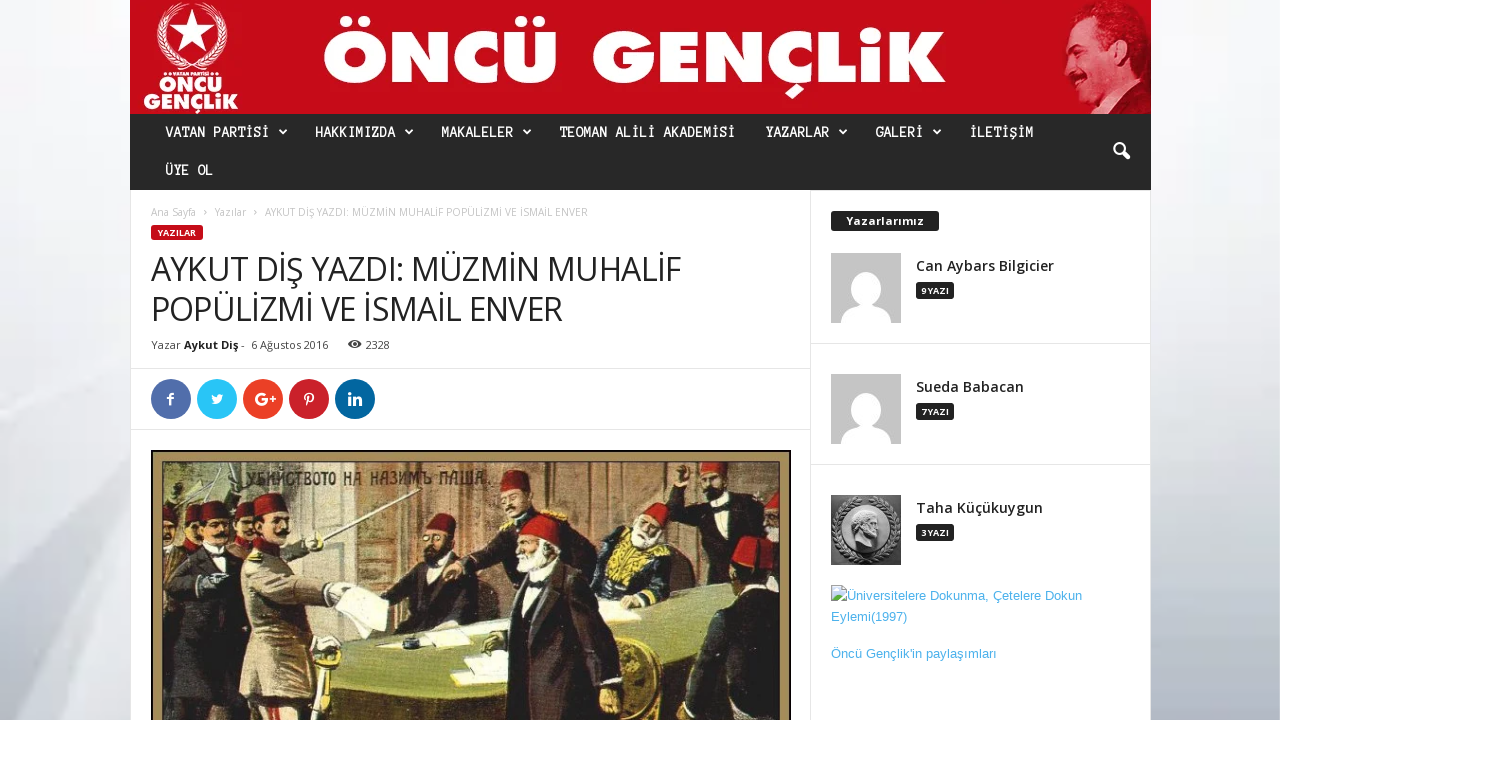

--- FILE ---
content_type: text/html; charset=UTF-8
request_url: https://oncugenclik.org.tr/aykut-dis-yazdi-muzmin-muhalif-populizmi-ve-ismail-enver/
body_size: 33672
content:
<!doctype html >
<!--[if IE 8]>    <html class="ie8" lang="tr"> <![endif]-->
<!--[if IE 9]>    <html class="ie9" lang="tr"> <![endif]-->
<!--[if gt IE 8]><!--> <html lang="tr"> <!--<![endif]-->
<head>
    <title>AYKUT DİŞ YAZDI: MÜZMİN MUHALİF POPÜLİZMİ VE İSMAİL ENVER | Öncü Gençlik</title>
    <meta charset="UTF-8" />
    <meta name="viewport" content="width=device-width, initial-scale=1.0">
    <link rel="pingback" href="https://oncugenclik.org.tr/xmlrpc.php" />
    <meta name='robots' content='max-image-preview:large' />
	<style>img:is([sizes="auto" i], [sizes^="auto," i]) { contain-intrinsic-size: 3000px 1500px }</style>
	<meta property="og:image" content="https://oncugenclik.org.tr/wp-content/uploads/2016/08/ittihat-ve-terakki.jpg" /><link rel='dns-prefetch' href='//fonts.googleapis.com' />
<link rel="alternate" type="application/rss+xml" title="Öncü Gençlik &raquo; akışı" href="https://oncugenclik.org.tr/feed/" />
<link rel="alternate" type="application/rss+xml" title="Öncü Gençlik &raquo; yorum akışı" href="https://oncugenclik.org.tr/comments/feed/" />
		<!-- This site uses the Google Analytics by MonsterInsights plugin v9.10.0 - Using Analytics tracking - https://www.monsterinsights.com/ -->
		<!-- Note: MonsterInsights is not currently configured on this site. The site owner needs to authenticate with Google Analytics in the MonsterInsights settings panel. -->
					<!-- No tracking code set -->
				<!-- / Google Analytics by MonsterInsights -->
		<script type="text/javascript">
/* <![CDATA[ */
window._wpemojiSettings = {"baseUrl":"https:\/\/s.w.org\/images\/core\/emoji\/16.0.1\/72x72\/","ext":".png","svgUrl":"https:\/\/s.w.org\/images\/core\/emoji\/16.0.1\/svg\/","svgExt":".svg","source":{"concatemoji":"https:\/\/oncugenclik.org.tr\/wp-includes\/js\/wp-emoji-release.min.js?ver=6.8.3"}};
/*! This file is auto-generated */
!function(s,n){var o,i,e;function c(e){try{var t={supportTests:e,timestamp:(new Date).valueOf()};sessionStorage.setItem(o,JSON.stringify(t))}catch(e){}}function p(e,t,n){e.clearRect(0,0,e.canvas.width,e.canvas.height),e.fillText(t,0,0);var t=new Uint32Array(e.getImageData(0,0,e.canvas.width,e.canvas.height).data),a=(e.clearRect(0,0,e.canvas.width,e.canvas.height),e.fillText(n,0,0),new Uint32Array(e.getImageData(0,0,e.canvas.width,e.canvas.height).data));return t.every(function(e,t){return e===a[t]})}function u(e,t){e.clearRect(0,0,e.canvas.width,e.canvas.height),e.fillText(t,0,0);for(var n=e.getImageData(16,16,1,1),a=0;a<n.data.length;a++)if(0!==n.data[a])return!1;return!0}function f(e,t,n,a){switch(t){case"flag":return n(e,"\ud83c\udff3\ufe0f\u200d\u26a7\ufe0f","\ud83c\udff3\ufe0f\u200b\u26a7\ufe0f")?!1:!n(e,"\ud83c\udde8\ud83c\uddf6","\ud83c\udde8\u200b\ud83c\uddf6")&&!n(e,"\ud83c\udff4\udb40\udc67\udb40\udc62\udb40\udc65\udb40\udc6e\udb40\udc67\udb40\udc7f","\ud83c\udff4\u200b\udb40\udc67\u200b\udb40\udc62\u200b\udb40\udc65\u200b\udb40\udc6e\u200b\udb40\udc67\u200b\udb40\udc7f");case"emoji":return!a(e,"\ud83e\udedf")}return!1}function g(e,t,n,a){var r="undefined"!=typeof WorkerGlobalScope&&self instanceof WorkerGlobalScope?new OffscreenCanvas(300,150):s.createElement("canvas"),o=r.getContext("2d",{willReadFrequently:!0}),i=(o.textBaseline="top",o.font="600 32px Arial",{});return e.forEach(function(e){i[e]=t(o,e,n,a)}),i}function t(e){var t=s.createElement("script");t.src=e,t.defer=!0,s.head.appendChild(t)}"undefined"!=typeof Promise&&(o="wpEmojiSettingsSupports",i=["flag","emoji"],n.supports={everything:!0,everythingExceptFlag:!0},e=new Promise(function(e){s.addEventListener("DOMContentLoaded",e,{once:!0})}),new Promise(function(t){var n=function(){try{var e=JSON.parse(sessionStorage.getItem(o));if("object"==typeof e&&"number"==typeof e.timestamp&&(new Date).valueOf()<e.timestamp+604800&&"object"==typeof e.supportTests)return e.supportTests}catch(e){}return null}();if(!n){if("undefined"!=typeof Worker&&"undefined"!=typeof OffscreenCanvas&&"undefined"!=typeof URL&&URL.createObjectURL&&"undefined"!=typeof Blob)try{var e="postMessage("+g.toString()+"("+[JSON.stringify(i),f.toString(),p.toString(),u.toString()].join(",")+"));",a=new Blob([e],{type:"text/javascript"}),r=new Worker(URL.createObjectURL(a),{name:"wpTestEmojiSupports"});return void(r.onmessage=function(e){c(n=e.data),r.terminate(),t(n)})}catch(e){}c(n=g(i,f,p,u))}t(n)}).then(function(e){for(var t in e)n.supports[t]=e[t],n.supports.everything=n.supports.everything&&n.supports[t],"flag"!==t&&(n.supports.everythingExceptFlag=n.supports.everythingExceptFlag&&n.supports[t]);n.supports.everythingExceptFlag=n.supports.everythingExceptFlag&&!n.supports.flag,n.DOMReady=!1,n.readyCallback=function(){n.DOMReady=!0}}).then(function(){return e}).then(function(){var e;n.supports.everything||(n.readyCallback(),(e=n.source||{}).concatemoji?t(e.concatemoji):e.wpemoji&&e.twemoji&&(t(e.twemoji),t(e.wpemoji)))}))}((window,document),window._wpemojiSettings);
/* ]]> */
</script>

<style id='wp-emoji-styles-inline-css' type='text/css'>

	img.wp-smiley, img.emoji {
		display: inline !important;
		border: none !important;
		box-shadow: none !important;
		height: 1em !important;
		width: 1em !important;
		margin: 0 0.07em !important;
		vertical-align: -0.1em !important;
		background: none !important;
		padding: 0 !important;
	}
</style>
<link rel='stylesheet' id='wp-block-library-css' href='https://oncugenclik.org.tr/wp-includes/css/dist/block-library/style.min.css?ver=6.8.3' type='text/css' media='all' />
<style id='classic-theme-styles-inline-css' type='text/css'>
/*! This file is auto-generated */
.wp-block-button__link{color:#fff;background-color:#32373c;border-radius:9999px;box-shadow:none;text-decoration:none;padding:calc(.667em + 2px) calc(1.333em + 2px);font-size:1.125em}.wp-block-file__button{background:#32373c;color:#fff;text-decoration:none}
</style>
<style id='global-styles-inline-css' type='text/css'>
:root{--wp--preset--aspect-ratio--square: 1;--wp--preset--aspect-ratio--4-3: 4/3;--wp--preset--aspect-ratio--3-4: 3/4;--wp--preset--aspect-ratio--3-2: 3/2;--wp--preset--aspect-ratio--2-3: 2/3;--wp--preset--aspect-ratio--16-9: 16/9;--wp--preset--aspect-ratio--9-16: 9/16;--wp--preset--color--black: #000000;--wp--preset--color--cyan-bluish-gray: #abb8c3;--wp--preset--color--white: #ffffff;--wp--preset--color--pale-pink: #f78da7;--wp--preset--color--vivid-red: #cf2e2e;--wp--preset--color--luminous-vivid-orange: #ff6900;--wp--preset--color--luminous-vivid-amber: #fcb900;--wp--preset--color--light-green-cyan: #7bdcb5;--wp--preset--color--vivid-green-cyan: #00d084;--wp--preset--color--pale-cyan-blue: #8ed1fc;--wp--preset--color--vivid-cyan-blue: #0693e3;--wp--preset--color--vivid-purple: #9b51e0;--wp--preset--gradient--vivid-cyan-blue-to-vivid-purple: linear-gradient(135deg,rgba(6,147,227,1) 0%,rgb(155,81,224) 100%);--wp--preset--gradient--light-green-cyan-to-vivid-green-cyan: linear-gradient(135deg,rgb(122,220,180) 0%,rgb(0,208,130) 100%);--wp--preset--gradient--luminous-vivid-amber-to-luminous-vivid-orange: linear-gradient(135deg,rgba(252,185,0,1) 0%,rgba(255,105,0,1) 100%);--wp--preset--gradient--luminous-vivid-orange-to-vivid-red: linear-gradient(135deg,rgba(255,105,0,1) 0%,rgb(207,46,46) 100%);--wp--preset--gradient--very-light-gray-to-cyan-bluish-gray: linear-gradient(135deg,rgb(238,238,238) 0%,rgb(169,184,195) 100%);--wp--preset--gradient--cool-to-warm-spectrum: linear-gradient(135deg,rgb(74,234,220) 0%,rgb(151,120,209) 20%,rgb(207,42,186) 40%,rgb(238,44,130) 60%,rgb(251,105,98) 80%,rgb(254,248,76) 100%);--wp--preset--gradient--blush-light-purple: linear-gradient(135deg,rgb(255,206,236) 0%,rgb(152,150,240) 100%);--wp--preset--gradient--blush-bordeaux: linear-gradient(135deg,rgb(254,205,165) 0%,rgb(254,45,45) 50%,rgb(107,0,62) 100%);--wp--preset--gradient--luminous-dusk: linear-gradient(135deg,rgb(255,203,112) 0%,rgb(199,81,192) 50%,rgb(65,88,208) 100%);--wp--preset--gradient--pale-ocean: linear-gradient(135deg,rgb(255,245,203) 0%,rgb(182,227,212) 50%,rgb(51,167,181) 100%);--wp--preset--gradient--electric-grass: linear-gradient(135deg,rgb(202,248,128) 0%,rgb(113,206,126) 100%);--wp--preset--gradient--midnight: linear-gradient(135deg,rgb(2,3,129) 0%,rgb(40,116,252) 100%);--wp--preset--font-size--small: 13px;--wp--preset--font-size--medium: 20px;--wp--preset--font-size--large: 36px;--wp--preset--font-size--x-large: 42px;--wp--preset--spacing--20: 0.44rem;--wp--preset--spacing--30: 0.67rem;--wp--preset--spacing--40: 1rem;--wp--preset--spacing--50: 1.5rem;--wp--preset--spacing--60: 2.25rem;--wp--preset--spacing--70: 3.38rem;--wp--preset--spacing--80: 5.06rem;--wp--preset--shadow--natural: 6px 6px 9px rgba(0, 0, 0, 0.2);--wp--preset--shadow--deep: 12px 12px 50px rgba(0, 0, 0, 0.4);--wp--preset--shadow--sharp: 6px 6px 0px rgba(0, 0, 0, 0.2);--wp--preset--shadow--outlined: 6px 6px 0px -3px rgba(255, 255, 255, 1), 6px 6px rgba(0, 0, 0, 1);--wp--preset--shadow--crisp: 6px 6px 0px rgba(0, 0, 0, 1);}:where(.is-layout-flex){gap: 0.5em;}:where(.is-layout-grid){gap: 0.5em;}body .is-layout-flex{display: flex;}.is-layout-flex{flex-wrap: wrap;align-items: center;}.is-layout-flex > :is(*, div){margin: 0;}body .is-layout-grid{display: grid;}.is-layout-grid > :is(*, div){margin: 0;}:where(.wp-block-columns.is-layout-flex){gap: 2em;}:where(.wp-block-columns.is-layout-grid){gap: 2em;}:where(.wp-block-post-template.is-layout-flex){gap: 1.25em;}:where(.wp-block-post-template.is-layout-grid){gap: 1.25em;}.has-black-color{color: var(--wp--preset--color--black) !important;}.has-cyan-bluish-gray-color{color: var(--wp--preset--color--cyan-bluish-gray) !important;}.has-white-color{color: var(--wp--preset--color--white) !important;}.has-pale-pink-color{color: var(--wp--preset--color--pale-pink) !important;}.has-vivid-red-color{color: var(--wp--preset--color--vivid-red) !important;}.has-luminous-vivid-orange-color{color: var(--wp--preset--color--luminous-vivid-orange) !important;}.has-luminous-vivid-amber-color{color: var(--wp--preset--color--luminous-vivid-amber) !important;}.has-light-green-cyan-color{color: var(--wp--preset--color--light-green-cyan) !important;}.has-vivid-green-cyan-color{color: var(--wp--preset--color--vivid-green-cyan) !important;}.has-pale-cyan-blue-color{color: var(--wp--preset--color--pale-cyan-blue) !important;}.has-vivid-cyan-blue-color{color: var(--wp--preset--color--vivid-cyan-blue) !important;}.has-vivid-purple-color{color: var(--wp--preset--color--vivid-purple) !important;}.has-black-background-color{background-color: var(--wp--preset--color--black) !important;}.has-cyan-bluish-gray-background-color{background-color: var(--wp--preset--color--cyan-bluish-gray) !important;}.has-white-background-color{background-color: var(--wp--preset--color--white) !important;}.has-pale-pink-background-color{background-color: var(--wp--preset--color--pale-pink) !important;}.has-vivid-red-background-color{background-color: var(--wp--preset--color--vivid-red) !important;}.has-luminous-vivid-orange-background-color{background-color: var(--wp--preset--color--luminous-vivid-orange) !important;}.has-luminous-vivid-amber-background-color{background-color: var(--wp--preset--color--luminous-vivid-amber) !important;}.has-light-green-cyan-background-color{background-color: var(--wp--preset--color--light-green-cyan) !important;}.has-vivid-green-cyan-background-color{background-color: var(--wp--preset--color--vivid-green-cyan) !important;}.has-pale-cyan-blue-background-color{background-color: var(--wp--preset--color--pale-cyan-blue) !important;}.has-vivid-cyan-blue-background-color{background-color: var(--wp--preset--color--vivid-cyan-blue) !important;}.has-vivid-purple-background-color{background-color: var(--wp--preset--color--vivid-purple) !important;}.has-black-border-color{border-color: var(--wp--preset--color--black) !important;}.has-cyan-bluish-gray-border-color{border-color: var(--wp--preset--color--cyan-bluish-gray) !important;}.has-white-border-color{border-color: var(--wp--preset--color--white) !important;}.has-pale-pink-border-color{border-color: var(--wp--preset--color--pale-pink) !important;}.has-vivid-red-border-color{border-color: var(--wp--preset--color--vivid-red) !important;}.has-luminous-vivid-orange-border-color{border-color: var(--wp--preset--color--luminous-vivid-orange) !important;}.has-luminous-vivid-amber-border-color{border-color: var(--wp--preset--color--luminous-vivid-amber) !important;}.has-light-green-cyan-border-color{border-color: var(--wp--preset--color--light-green-cyan) !important;}.has-vivid-green-cyan-border-color{border-color: var(--wp--preset--color--vivid-green-cyan) !important;}.has-pale-cyan-blue-border-color{border-color: var(--wp--preset--color--pale-cyan-blue) !important;}.has-vivid-cyan-blue-border-color{border-color: var(--wp--preset--color--vivid-cyan-blue) !important;}.has-vivid-purple-border-color{border-color: var(--wp--preset--color--vivid-purple) !important;}.has-vivid-cyan-blue-to-vivid-purple-gradient-background{background: var(--wp--preset--gradient--vivid-cyan-blue-to-vivid-purple) !important;}.has-light-green-cyan-to-vivid-green-cyan-gradient-background{background: var(--wp--preset--gradient--light-green-cyan-to-vivid-green-cyan) !important;}.has-luminous-vivid-amber-to-luminous-vivid-orange-gradient-background{background: var(--wp--preset--gradient--luminous-vivid-amber-to-luminous-vivid-orange) !important;}.has-luminous-vivid-orange-to-vivid-red-gradient-background{background: var(--wp--preset--gradient--luminous-vivid-orange-to-vivid-red) !important;}.has-very-light-gray-to-cyan-bluish-gray-gradient-background{background: var(--wp--preset--gradient--very-light-gray-to-cyan-bluish-gray) !important;}.has-cool-to-warm-spectrum-gradient-background{background: var(--wp--preset--gradient--cool-to-warm-spectrum) !important;}.has-blush-light-purple-gradient-background{background: var(--wp--preset--gradient--blush-light-purple) !important;}.has-blush-bordeaux-gradient-background{background: var(--wp--preset--gradient--blush-bordeaux) !important;}.has-luminous-dusk-gradient-background{background: var(--wp--preset--gradient--luminous-dusk) !important;}.has-pale-ocean-gradient-background{background: var(--wp--preset--gradient--pale-ocean) !important;}.has-electric-grass-gradient-background{background: var(--wp--preset--gradient--electric-grass) !important;}.has-midnight-gradient-background{background: var(--wp--preset--gradient--midnight) !important;}.has-small-font-size{font-size: var(--wp--preset--font-size--small) !important;}.has-medium-font-size{font-size: var(--wp--preset--font-size--medium) !important;}.has-large-font-size{font-size: var(--wp--preset--font-size--large) !important;}.has-x-large-font-size{font-size: var(--wp--preset--font-size--x-large) !important;}
:where(.wp-block-post-template.is-layout-flex){gap: 1.25em;}:where(.wp-block-post-template.is-layout-grid){gap: 1.25em;}
:where(.wp-block-columns.is-layout-flex){gap: 2em;}:where(.wp-block-columns.is-layout-grid){gap: 2em;}
:root :where(.wp-block-pullquote){font-size: 1.5em;line-height: 1.6;}
</style>
<link rel='stylesheet' id='contact-form-7-css' href='https://oncugenclik.org.tr/wp-content/plugins/contact-form-7/includes/css/styles.css?ver=6.1.3' type='text/css' media='all' />
<link rel='stylesheet' id='wpcdt-public-css-css' href='https://oncugenclik.org.tr/wp-content/plugins/countdown-timer-ultimate/assets/css/wpcdt-public.css?ver=2.6.9' type='text/css' media='all' />
<link rel='stylesheet' id='wpos-slick-style-css' href='https://oncugenclik.org.tr/wp-content/plugins/wp-responsive-recent-post-slider/assets/css/slick.css?ver=3.7.1' type='text/css' media='all' />
<link rel='stylesheet' id='wppsac-public-style-css' href='https://oncugenclik.org.tr/wp-content/plugins/wp-responsive-recent-post-slider/assets/css/recent-post-style.css?ver=3.7.1' type='text/css' media='all' />
<link rel='stylesheet' id='accordion-slider-plugin-style-css' href='https://oncugenclik.org.tr/wp-content/plugins/accordion-slider/public/assets/css/accordion-slider.min.css?ver=1.9.14' type='text/css' media='all' />
<link rel='stylesheet' id='google-fonts-style-css' href='https://fonts.googleapis.com/css?family=Anonymous+Pro%3A400%7COpen+Sans%3A300%2C400%2C600%2C700%7CRoboto+Condensed%3A300%2C300italic%2C400%2C400italic%2C700%2C700italic&#038;ver=4.7' type='text/css' media='all' />
<link rel='stylesheet' id='td-theme-css' href='https://oncugenclik.org.tr/wp-content/themes/Newsmag/style.css?ver=4.7' type='text/css' media='all' />
<link rel='stylesheet' id='td-theme-child-css' href='https://oncugenclik.org.tr/wp-content/themes/Newsmag-child/style.css?ver=4.7c' type='text/css' media='all' />
<script type="text/javascript" src="https://oncugenclik.org.tr/wp-includes/js/jquery/jquery.min.js?ver=3.7.1" id="jquery-core-js"></script>
<script type="text/javascript" src="https://oncugenclik.org.tr/wp-includes/js/jquery/jquery-migrate.min.js?ver=3.4.1" id="jquery-migrate-js"></script>
<link rel="https://api.w.org/" href="https://oncugenclik.org.tr/wp-json/" /><link rel="alternate" title="JSON" type="application/json" href="https://oncugenclik.org.tr/wp-json/wp/v2/posts/2072" /><link rel="EditURI" type="application/rsd+xml" title="RSD" href="https://oncugenclik.org.tr/xmlrpc.php?rsd" />
<meta name="generator" content="WordPress 6.8.3" />
<link rel="canonical" href="https://oncugenclik.org.tr/aykut-dis-yazdi-muzmin-muhalif-populizmi-ve-ismail-enver/" />
<link rel='shortlink' href='https://oncugenclik.org.tr/?p=2072' />
<link rel="alternate" title="oEmbed (JSON)" type="application/json+oembed" href="https://oncugenclik.org.tr/wp-json/oembed/1.0/embed?url=https%3A%2F%2Foncugenclik.org.tr%2Faykut-dis-yazdi-muzmin-muhalif-populizmi-ve-ismail-enver%2F" />
<link rel="alternate" title="oEmbed (XML)" type="text/xml+oembed" href="https://oncugenclik.org.tr/wp-json/oembed/1.0/embed?url=https%3A%2F%2Foncugenclik.org.tr%2Faykut-dis-yazdi-muzmin-muhalif-populizmi-ve-ismail-enver%2F&#038;format=xml" />
<!--[if lt IE 9]><script src="https://cdnjs.cloudflare.com/ajax/libs/html5shiv/3.7.3/html5shiv.js"></script><![endif]-->
    <noscript><style>.lazyload[data-src]{display:none !important;}</style></noscript><style>.lazyload{background-image:none !important;}.lazyload:before{background-image:none !important;}</style>
<!-- JS generated by theme -->

<script>
    
    

	    var tdBlocksArray = []; //here we store all the items for the current page

	    //td_block class - each ajax block uses a object of this class for requests
	    function tdBlock() {
		    this.id = '';
		    this.block_type = 1; //block type id (1-234 etc)
		    this.atts = '';
		    this.td_column_number = '';
		    this.td_current_page = 1; //
		    this.post_count = 0; //from wp
		    this.found_posts = 0; //from wp
		    this.max_num_pages = 0; //from wp
		    this.td_filter_value = ''; //current live filter value
		    this.is_ajax_running = false;
		    this.td_user_action = ''; // load more or infinite loader (used by the animation)
		    this.header_color = '';
		    this.ajax_pagination_infinite_stop = ''; //show load more at page x
	    }


        // td_js_generator - mini detector
        (function(){
            var htmlTag = document.getElementsByTagName("html")[0];

	        if ( navigator.userAgent.indexOf("MSIE 10.0") > -1 ) {
                htmlTag.className += ' ie10';
            }

            if ( !!navigator.userAgent.match(/Trident.*rv\:11\./) ) {
                htmlTag.className += ' ie11';
            }

	        if ( navigator.userAgent.indexOf("Edge") > -1 ) {
                htmlTag.className += ' ieEdge';
            }

            if ( /(iPad|iPhone|iPod)/g.test(navigator.userAgent) ) {
                htmlTag.className += ' td-md-is-ios';
            }

            var user_agent = navigator.userAgent.toLowerCase();
            if ( user_agent.indexOf("android") > -1 ) {
                htmlTag.className += ' td-md-is-android';
            }

            if ( -1 !== navigator.userAgent.indexOf('Mac OS X')  ) {
                htmlTag.className += ' td-md-is-os-x';
            }

            if ( /chrom(e|ium)/.test(navigator.userAgent.toLowerCase()) ) {
               htmlTag.className += ' td-md-is-chrome';
            }

            if ( -1 !== navigator.userAgent.indexOf('Firefox') ) {
                htmlTag.className += ' td-md-is-firefox';
            }

            if ( -1 !== navigator.userAgent.indexOf('Safari') && -1 === navigator.userAgent.indexOf('Chrome') ) {
                htmlTag.className += ' td-md-is-safari';
            }

            if( -1 !== navigator.userAgent.indexOf('IEMobile') ){
                htmlTag.className += ' td-md-is-iemobile';
            }

        })();




        var tdLocalCache = {};

        ( function () {
            "use strict";

            tdLocalCache = {
                data: {},
                remove: function (resource_id) {
                    delete tdLocalCache.data[resource_id];
                },
                exist: function (resource_id) {
                    return tdLocalCache.data.hasOwnProperty(resource_id) && tdLocalCache.data[resource_id] !== null;
                },
                get: function (resource_id) {
                    return tdLocalCache.data[resource_id];
                },
                set: function (resource_id, cachedData) {
                    tdLocalCache.remove(resource_id);
                    tdLocalCache.data[resource_id] = cachedData;
                }
            };
        })();

    
    
var td_viewport_interval_list=[{"limitBottom":767,"sidebarWidth":251},{"limitBottom":1023,"sidebarWidth":339}];
var td_animation_stack_effect="type0";
var tds_animation_stack=true;
var td_animation_stack_specific_selectors=".entry-thumb, img";
var td_animation_stack_general_selectors=".td-animation-stack img, .td-animation-stack .entry-thumb, .post img";
var td_ajax_url="https:\/\/oncugenclik.org.tr\/wp-admin\/admin-ajax.php?td_theme_name=Newsmag&v=4.7";
var td_get_template_directory_uri="https:\/\/oncugenclik.org.tr\/wp-content\/themes\/Newsmag";
var tds_snap_menu="smart_snap_always";
var tds_logo_on_sticky="show";
var tds_header_style="4";
var td_please_wait="L\u00fctfen Bekleyin...";
var td_email_user_pass_incorrect="Kullan\u0131c\u0131 ad\u0131 veya \u015fifre yanl\u0131\u015f!";
var td_email_user_incorrect="Email veya kullan\u0131c\u0131 ad\u0131 yanl\u0131\u015f!";
var td_email_incorrect="Email yanl\u0131\u015f!";
var tds_more_articles_on_post_enable="";
var tds_more_articles_on_post_time_to_wait="";
var tds_more_articles_on_post_pages_distance_from_top=0;
var tds_theme_color_site_wide="#c50c18";
var tds_smart_sidebar="enabled";
var tdThemeName="Newsmag";
var td_magnific_popup_translation_tPrev="\u00d6nceki (Sol ok tu\u015fu)";
var td_magnific_popup_translation_tNext="Sonraki (Sa\u011f ok tu\u015fu)";
var td_magnific_popup_translation_tCounter="%curr% \/ %total%";
var td_magnific_popup_translation_ajax_tError="%url% linkindeki i\u00e7erik y\u00fcklenemedi.";
var td_magnific_popup_translation_image_tError="%curr% nolu imaj y\u00fcklenemedi.";
var tdDateNamesI18n={"month_names":["Ocak","\u015eubat","Mart","Nisan","May\u0131s","Haziran","Temmuz","A\u011fustos","Eyl\u00fcl","Ekim","Kas\u0131m","Aral\u0131k"],"month_names_short":["Oca","\u015eub","Mar","Nis","May","Haz","Tem","A\u011fu","Eyl","Eki","Kas","Ara"],"day_names":["Pazar","Pazartesi","Sal\u0131","\u00c7ar\u015famba","Per\u015fembe","Cuma","Cumartesi"],"day_names_short":["Paz","Pts","Sal","\u00c7ar","Per","Cum","Cts"]};
var td_ad_background_click_link="";
var td_ad_background_click_target="";
</script>


<!-- Header style compiled by theme -->

<style>
    

.td-header-border:before,
    .td-trending-now-title,
    .td_block_mega_menu .td_mega_menu_sub_cats .cur-sub-cat,
    .td-post-category:hover,
    .td-header-style-2 .td-header-sp-logo,
    .td-next-prev-wrap a:hover i,
    .page-nav .current,
    .widget_calendar tfoot a:hover,
    .td-footer-container .widget_search .wpb_button:hover,
    .td-scroll-up-visible,
    .dropcap,
    .td-category a,
    input[type="submit"]:hover,
    .td-post-small-box a:hover,
    .td-404-sub-sub-title a:hover,
    .td-rating-bar-wrap div,
    .td_top_authors .td-active .td-author-post-count,
    .td_top_authors .td-active .td-author-comments-count,
    .td_smart_list_3 .td-sml3-top-controls i:hover,
    .td_smart_list_3 .td-sml3-bottom-controls i:hover,
    .td_wrapper_video_playlist .td_video_controls_playlist_wrapper,
    .td-read-more a:hover,
    .td-login-wrap .btn,
    .td_display_err,
    .td-header-style-6 .td-top-menu-full,
    #bbpress-forums button:hover,
    #bbpress-forums .bbp-pagination .current,
    .bbp_widget_login .button:hover,
    .header-search-wrap .td-drop-down-search .btn:hover,
    .td-post-text-content .more-link-wrap:hover a,
    #buddypress div.item-list-tabs ul li > a span,
    #buddypress div.item-list-tabs ul li > a:hover span,
    #buddypress input[type=submit]:hover,
    #buddypress a.button:hover span,
    #buddypress div.item-list-tabs ul li.selected a span,
    #buddypress div.item-list-tabs ul li.current a span,
    #buddypress input[type=submit]:focus,
    .td-grid-style-3 .td-big-grid-post .td-module-thumb a:last-child:before,
    .td-grid-style-4 .td-big-grid-post .td-module-thumb a:last-child:before,
    .td-grid-style-5 .td-big-grid-post .td-module-thumb:after,
    .td_category_template_2 .td-category-siblings .td-category a:hover,
    .td-weather-week:before,
    .td-weather-information:before,
     .td_3D_btn,
    .td_shadow_btn,
    .td_default_btn,
    .td_square_btn, 
    .td_outlined_btn:hover {
        background-color: #c50c18;
    }

    @media (max-width: 767px) {
        .td-category a.td-current-sub-category {
            background-color: #c50c18;
        }
    }

    .woocommerce .onsale,
    .woocommerce .woocommerce a.button:hover,
    .woocommerce-page .woocommerce .button:hover,
    .single-product .product .summary .cart .button:hover,
    .woocommerce .woocommerce .product a.button:hover,
    .woocommerce .product a.button:hover,
    .woocommerce .product #respond input#submit:hover,
    .woocommerce .checkout input#place_order:hover,
    .woocommerce .woocommerce.widget .button:hover,
    .woocommerce .woocommerce-message .button:hover,
    .woocommerce .woocommerce-error .button:hover,
    .woocommerce .woocommerce-info .button:hover,
    .woocommerce.widget .ui-slider .ui-slider-handle,
    .vc_btn-black:hover,
	.wpb_btn-black:hover,
	.item-list-tabs .feed:hover a,
	.td-smart-list-button:hover {
    	background-color: #c50c18 !important;
    }

    .td-header-sp-top-menu .top-header-menu > .current-menu-item > a,
    .td-header-sp-top-menu .top-header-menu > .current-menu-ancestor > a,
    .td-header-sp-top-menu .top-header-menu > .current-category-ancestor > a,
    .td-header-sp-top-menu .top-header-menu > li > a:hover,
    .td-header-sp-top-menu .top-header-menu > .sfHover > a,
    .top-header-menu ul .current-menu-item > a,
    .top-header-menu ul .current-menu-ancestor > a,
    .top-header-menu ul .current-category-ancestor > a,
    .top-header-menu ul li > a:hover,
    .top-header-menu ul .sfHover > a,
    .sf-menu ul .td-menu-item > a:hover,
    .sf-menu ul .sfHover > a,
    .sf-menu ul .current-menu-ancestor > a,
    .sf-menu ul .current-category-ancestor > a,
    .sf-menu ul .current-menu-item > a,
    .td_module_wrap:hover .entry-title a,
    .td_mod_mega_menu:hover .entry-title a,
    .footer-email-wrap a,
    .widget a:hover,
    .td-footer-container .widget_calendar #today,
    .td-category-pulldown-filter a.td-pulldown-category-filter-link:hover,
    .td-load-more-wrap a:hover,
    .td-post-next-prev-content a:hover,
    .td-author-name a:hover,
    .td-author-url a:hover,
    .td_mod_related_posts:hover .entry-title a,
    .td-search-query,
    .header-search-wrap .td-drop-down-search .result-msg a:hover,
    .td_top_authors .td-active .td-authors-name a,
    .post blockquote p,
    .td-post-content blockquote p,
    .page blockquote p,
    .comment-list cite a:hover,
    .comment-list cite:hover,
    .comment-list .comment-reply-link:hover,
    a,
    .white-menu #td-header-menu .sf-menu > li > a:hover,
    .white-menu #td-header-menu .sf-menu > .current-menu-ancestor > a,
    .white-menu #td-header-menu .sf-menu > .current-menu-item > a,
    .td_quote_on_blocks,
    #bbpress-forums .bbp-forum-freshness a:hover,
    #bbpress-forums .bbp-topic-freshness a:hover,
    #bbpress-forums .bbp-forums-list li a:hover,
    #bbpress-forums .bbp-forum-title:hover,
    #bbpress-forums .bbp-topic-permalink:hover,
    #bbpress-forums .bbp-topic-started-by a:hover,
    #bbpress-forums .bbp-topic-started-in a:hover,
    #bbpress-forums .bbp-body .super-sticky li.bbp-topic-title .bbp-topic-permalink,
    #bbpress-forums .bbp-body .sticky li.bbp-topic-title .bbp-topic-permalink,
    #bbpress-forums #subscription-toggle a:hover,
    #bbpress-forums #favorite-toggle a:hover,
    .woocommerce-account .woocommerce-MyAccount-navigation a:hover,
    .widget_display_replies .bbp-author-name,
    .widget_display_topics .bbp-author-name,
    .archive .widget_archive .current,
    .archive .widget_archive .current a,
    .td-subcategory-header .td-category-siblings .td-subcat-dropdown a.td-current-sub-category,
    .td-subcategory-header .td-category-siblings .td-subcat-dropdown a:hover,
    .td-pulldown-filter-display-option:hover,
    .td-pulldown-filter-display-option .td-pulldown-filter-link:hover,
    .td_normal_slide .td-wrapper-pulldown-filter .td-pulldown-filter-list a:hover,
    #buddypress ul.item-list li div.item-title a:hover,
    .td_block_13 .td-pulldown-filter-list a:hover,
    .td_smart_list_8 .td-smart-list-dropdown-wrap .td-smart-list-button:hover,
    .td_smart_list_8 .td-smart-list-dropdown-wrap .td-smart-list-button:hover i,
    .td-sub-footer-container a:hover,
    .td-instagram-user a,
     .td_outlined_btn {
        color: #c50c18;
    }

    .td-mega-menu .wpb_content_element li a:hover,
    .td_login_tab_focus {
        color: #c50c18 !important;
    }

    .td-next-prev-wrap a:hover i,
    .page-nav .current,
    .widget_tag_cloud a:hover,
    .post .td_quote_box,
    .page .td_quote_box,
    .td-login-panel-title,
    #bbpress-forums .bbp-pagination .current,
    .td_category_template_2 .td-category-siblings .td-category a:hover,
    .page-template-page-pagebuilder-latest .td-instagram-user,
     .td_outlined_btn {
        border-color: #c50c18;
    }

    .td_wrapper_video_playlist .td_video_currently_playing:after,
    .item-list-tabs .feed:hover {
        border-color: #c50c18 !important;
    }


    
    .td-pb-row [class*="td-pb-span"],
    .td-pb-border-top,
    .page-template-page-title-sidebar-php .td-page-content > .wpb_row:first-child,
    .td-post-sharing,
    .td-post-content,
    .td-post-next-prev,
    .author-box-wrap,
    .td-comments-title-wrap,
    .comment-list,
    .comment-respond,
    .td-post-template-5 header,
    .td-container,
    .wpb_content_element,
    .wpb_column,
    .wpb_row,
    .white-menu .td-header-container .td-header-main-menu,
    .td-post-template-1 .td-post-content,
    .td-post-template-4 .td-post-sharing-top,
    .td-header-style-6 .td-header-header .td-make-full,
    #disqus_thread,
    .page-template-page-pagebuilder-title-php .td-page-content > .wpb_row:first-child,
    .td-footer-container:before {
        border-color: #e6e6e6;
    }
    .td-top-border {
        border-color: #e6e6e6 !important;
    }
    .td-container-border:after,
    .td-next-prev-separator,
    .td-container .td-pb-row .wpb_column:before,
    .td-container-border:before,
    .td-main-content:before,
    .td-main-sidebar:before,
    .td-pb-row .td-pb-span4:nth-of-type(3):after,
    .td-pb-row .td-pb-span4:nth-last-of-type(3):after {
    	background-color: #e6e6e6;
    }
    @media (max-width: 767px) {
    	.white-menu .td-header-main-menu {
      		border-color: #e6e6e6;
      	}
    }



    
    .td-header-top-menu,
    .td-header-wrap .td-top-menu-full {
        background-color: #ffffff;
    }

    .td-header-style-1 .td-header-top-menu,
    .td-header-style-2 .td-top-bar-container,
    .td-header-style-7 .td-header-top-menu {
        padding: 0 12px;
        top: 0;
    }

    
    .top-header-menu > .current-menu-item > a,
    .top-header-menu > .current-menu-ancestor > a,
    .top-header-menu > .current-category-ancestor > a,
    .top-header-menu > li > a:hover,
    .top-header-menu > .sfHover > a {
        color: #ffffff !important;
    }

    
    .top-header-menu ul .current-menu-item > a,
    .top-header-menu ul .current-menu-ancestor > a,
    .top-header-menu ul .current-category-ancestor > a,
    .top-header-menu ul li > a:hover,
    .top-header-menu ul .sfHover > a {
        color: #ffffff;
    }

    
    .td-header-main-menu {
        background-color: #282828;
    }

    
    .td-header-border:before {
        background-color: #ffffff;
    }

    
    .td-header-row.td-header-header {
        background-color: #c60c19;
    }

    .td-header-style-1 .td-header-top-menu {
        padding: 0 12px;
    	top: 0;
    }

    @media (min-width: 1024px) {
    	.td-header-style-1 .td-header-header {
      		padding: 0 6px;
      	}
    }

    .td-header-style-6 .td-header-header .td-make-full {
    	border-bottom: 0;
    }


    @media (max-height: 768px) {
        .td-header-style-6 .td-header-sp-rec {
            margin-right: 7px;
        }
        .td-header-style-6 .td-header-sp-logo {
        	margin-left: 7px;
    	}
    }

    
    @media (max-width: 767px) {
        body .td-header-wrap .td-header-main-menu {
            background-color: #ffffff;
        }
    }

    
    @media (max-width: 767px) {
        body #td-top-mobile-toggle i,
        .td-header-wrap .header-search-wrap .td-icon-search {
            color: #c60c19 !important;
        }
    }

    
    .td-menu-background:before,
    .td-search-background:before {
        background: #c60c19;
        background: -moz-linear-gradient(top, #c60c19 0%, #af1111 100%);
        background: -webkit-gradient(left top, left bottom, color-stop(0%, #c60c19), color-stop(100%, #af1111));
        background: -webkit-linear-gradient(top, #c60c19 0%, #af1111 100%);
        background: -o-linear-gradient(top, #c60c19 0%, @mobileu_gradient_two_mob 100%);
        background: -ms-linear-gradient(top, #c60c19 0%, #af1111 100%);
        background: linear-gradient(to bottom, #c60c19 0%, #af1111 100%);
        filter: progid:DXImageTransform.Microsoft.gradient( startColorstr='#c60c19', endColorstr='#af1111', GradientType=0 );
    }

    
    .td-menu-background:after,
    .td-search-background:after {
        background-image: url('http://oncugenclik.org.tr/wp-content/uploads/2019/05/blue-300x169.png');
    }

    
    .sf-menu > .td-menu-item > a {
        font-family:"Anonymous Pro";
	font-size:14px;
	line-height:38px;
	font-style:normal;
	font-weight:600;
	
    }
    
    .sf-menu ul .td-menu-item a {
        font-family:"Anonymous Pro";
	font-weight:500;
	
    }
    
	@media (min-width: 768px) {
        .td-main-menu-logo img,
        .sf-menu > .td-menu-item > a > img {
            max-height: 38px;
        }
        #td-header-menu,
        .td-header-menu-wrap {
            min-height: 38px;
        }
        .td-main-menu-logo a {
            line-height: 38px;
        }
	}
	.td-main-menu-logo {
	    height: 38px;
	}


	
    .td-footer-container::before {
        background-size: cover;
    }

    
    .td-footer-container::before {
        opacity: 0.1;
    }
</style>



<script type="application/ld+json">
    {
        "@context": "http://schema.org",
        "@type": "BreadcrumbList",
        "itemListElement": [
            {
                "@type": "ListItem",
                "position": 1,
                "item": {
                    "@type": "WebSite",
                    "@id": "https://oncugenclik.org.tr/",
                    "name": "Ana Sayfa"
                }
            },
            {
                "@type": "ListItem",
                "position": 2,
                    "item": {
                    "@type": "WebPage",
                    "@id": "https://oncugenclik.org.tr/kategori/yazilar/",
                    "name": "Yazılar"
                }
            }
            ,{
                "@type": "ListItem",
                "position": 3,
                    "item": {
                    "@type": "WebPage",
                    "@id": "https://oncugenclik.org.tr/aykut-dis-yazdi-muzmin-muhalif-populizmi-ve-ismail-enver/",
                    "name": "AYKUT DİŞ YAZDI: MÜZMİN MUHALİF POPÜLİZMİ VE İSMAİL ENVER"                                
                }
            }    
        ]
    }
</script>
<link rel="icon" href="https://oncugenclik.org.tr/wp-content/uploads/2020/01/cropped-logosite-32x32.jpg" sizes="32x32" />
<link rel="icon" href="https://oncugenclik.org.tr/wp-content/uploads/2020/01/cropped-logosite-192x192.jpg" sizes="192x192" />
<link rel="apple-touch-icon" href="https://oncugenclik.org.tr/wp-content/uploads/2020/01/cropped-logosite-180x180.jpg" />
<meta name="msapplication-TileImage" content="https://oncugenclik.org.tr/wp-content/uploads/2020/01/cropped-logosite-270x270.jpg" />
		<style type="text/css" id="wp-custom-css">
			.td-header-sp-rec {
		margin: 0!important;
		padding: 0!important;
}

.td-header-sp-rec img{
		width: 100%;
}

.td-main-menu-logo{
		display: none!important;
}

.td-grid-style-2 .td-big-grid-meta {
    background-color: rgba(0, 0, 0, 0.7);
}

aside.widget_media_image img{
		width: 100%;
}

.td-page-header.td-pb-padding-side{
	display: none;
}

.td_top_authors .td-author-comments-count{
	display: none !important
}		</style>
		</head>

<body class="wp-singular post-template-default single single-post postid-2072 single-format-standard wp-theme-Newsmag wp-child-theme-Newsmag-child aykut-dis-yazdi-muzmin-muhalif-populizmi-ve-ismail-enver global-block-template-1 td-animation-stack-type0 td-boxed-layout" itemscope="itemscope" itemtype="https://schema.org/WebPage">

        <div class="td-scroll-up"><i class="td-icon-menu-up"></i></div>

    <div class="td-menu-background"></div>
<div id="td-mobile-nav">
    <div class="td-mobile-container">
        <!-- mobile menu top section -->
        <div class="td-menu-socials-wrap">
            <!-- socials -->
            <div class="td-menu-socials">
                
        <span class="td-social-icon-wrap">
            <a target="_blank" href="https://www.facebook.com/VatanPartisiOncuGenclik" title="Facebook">
                <i class="td-icon-font td-icon-facebook"></i>
            </a>
        </span>
        <span class="td-social-icon-wrap">
            <a target="_blank" href="https://www.flickr.com/photos/136986209@N08/" title="Flickr">
                <i class="td-icon-font td-icon-flickr"></i>
            </a>
        </span>
        <span class="td-social-icon-wrap">
            <a target="_blank" href="https://www.instagram.com/oncugenclik/" title="Instagram">
                <i class="td-icon-font td-icon-instagram"></i>
            </a>
        </span>
        <span class="td-social-icon-wrap">
            <a target="_blank" href="mailto:oncu.genclik@vatanpartisi.org.tr" title="Mail">
                <i class="td-icon-font td-icon-mail-1"></i>
            </a>
        </span>
        <span class="td-social-icon-wrap">
            <a target="_blank" href="https://soundcloud.com/oncugenclik" title="Soundcloud">
                <i class="td-icon-font td-icon-soundcloud"></i>
            </a>
        </span>
        <span class="td-social-icon-wrap">
            <a target="_blank" href="https://twitter.com/oncugenclik" title="Twitter">
                <i class="td-icon-font td-icon-twitter"></i>
            </a>
        </span>
        <span class="td-social-icon-wrap">
            <a target="_blank" href="https://www.youtube.com/channel/UCzcZzesoo2-AWf0DQNMgHPQ" title="Youtube">
                <i class="td-icon-font td-icon-youtube"></i>
            </a>
        </span>            </div>
            <!-- close button -->
            <div class="td-mobile-close">
                <a href="#"><i class="td-icon-close-mobile"></i></a>
            </div>
        </div>

        <!-- login section -->
        
        <!-- menu section -->
        <div class="td-mobile-content">
            <div class="menu-ana-menu-container"><ul id="menu-ana-menu" class="td-mobile-main-menu"><li id="menu-item-141" class="menu-item menu-item-type-custom menu-item-object-custom menu-item-has-children menu-item-first menu-item-141"><a href="#">Vatan Partisi<i class="td-icon-menu-right td-element-after"></i></a>
<ul class="sub-menu">
	<li id="menu-item-7768" class="menu-item menu-item-type-post_type menu-item-object-page menu-item-7768"><a href="https://oncugenclik.org.tr/perincek-dogu/">Doğu Perinçek</a></li>
	<li id="menu-item-137" class="menu-item menu-item-type-post_type menu-item-object-page menu-item-137"><a href="https://oncugenclik.org.tr/parti-tuzugu/">TÜZÜK-PROGRAM</a></li>
	<li id="menu-item-136" class="menu-item menu-item-type-post_type menu-item-object-page menu-item-136"><a href="https://oncugenclik.org.tr/parti-programi/">Parti Programı</a></li>
</ul>
</li>
<li id="menu-item-148" class="menu-item menu-item-type-custom menu-item-object-custom menu-item-has-children menu-item-148"><a href="#">Hakkımızda<i class="td-icon-menu-right td-element-after"></i></a>
<ul class="sub-menu">
	<li id="menu-item-161" class="menu-item menu-item-type-post_type menu-item-object-page menu-item-161"><a href="https://oncugenclik.org.tr/genel-baskanlik/">Öncü Gençlik Genel Başkanı</a></li>
	<li id="menu-item-159" class="menu-item menu-item-type-post_type menu-item-object-page menu-item-159"><a href="https://oncugenclik.org.tr/merkez-yurutme-kurulu/">Merkez Yürütme Kurulu</a></li>
	<li id="menu-item-158" class="menu-item menu-item-type-post_type menu-item-object-page menu-item-158"><a href="https://oncugenclik.org.tr/genel-yurutme-kurulu/">Genel Yönetim Kurulu</a></li>
	<li id="menu-item-149" class="menu-item menu-item-type-post_type menu-item-object-page menu-item-149"><a href="https://oncugenclik.org.tr/oncu-genclik-tarihi/">Öncü Gençlik Tarihi</a></li>
</ul>
</li>
<li id="menu-item-419" class="menu-item menu-item-type-custom menu-item-object-custom menu-item-has-children menu-item-419"><a href="#">Makaleler<i class="td-icon-menu-right td-element-after"></i></a>
<ul class="sub-menu">
	<li id="menu-item-1953" class="menu-item menu-item-type-taxonomy menu-item-object-category menu-item-1953"><a href="https://oncugenclik.org.tr/kategori/makaleler/turk_devrimi/">Türk Devrimi</a></li>
	<li id="menu-item-1923" class="menu-item menu-item-type-taxonomy menu-item-object-category menu-item-1923"><a href="https://oncugenclik.org.tr/kategori/makaleler/dunya_devrimi/">Dünya Devrimi</a></li>
	<li id="menu-item-1928" class="menu-item menu-item-type-taxonomy menu-item-object-category menu-item-1928"><a href="https://oncugenclik.org.tr/kategori/makaleler/milli_demokratik_devrim/">Milli Demokratik Devrim</a></li>
	<li id="menu-item-1925" class="menu-item menu-item-type-taxonomy menu-item-object-category menu-item-1925"><a href="https://oncugenclik.org.tr/kategori/makaleler/genclik_hareketi/">Gençlik Hareketi</a></li>
	<li id="menu-item-1926" class="menu-item menu-item-type-taxonomy menu-item-object-category menu-item-1926"><a href="https://oncugenclik.org.tr/kategori/makaleler/insanlik_tarihi/">İnsanlık Tarihi</a></li>
	<li id="menu-item-1930" class="menu-item menu-item-type-taxonomy menu-item-object-category menu-item-1930"><a href="https://oncugenclik.org.tr/kategori/makaleler/parti_tarihi/">Parti Tarihi</a></li>
	<li id="menu-item-1922" class="menu-item menu-item-type-taxonomy menu-item-object-category menu-item-1922"><a href="https://oncugenclik.org.tr/kategori/makaleler/bilimsel_sosyalizm/">Bilimsel Sosyalizm</a></li>
	<li id="menu-item-1924" class="menu-item menu-item-type-taxonomy menu-item-object-category menu-item-1924"><a href="https://oncugenclik.org.tr/kategori/makaleler/emperyalizm/">Emperyalizm</a></li>
	<li id="menu-item-1929" class="menu-item menu-item-type-taxonomy menu-item-object-category menu-item-1929"><a href="https://oncugenclik.org.tr/kategori/makaleler/orgutlenme/">Örgütlenme</a></li>
	<li id="menu-item-1927" class="menu-item menu-item-type-taxonomy menu-item-object-category menu-item-1927"><a href="https://oncugenclik.org.tr/kategori/makaleler/milletlesme_ve_ermeni_meselesi/">Milletleşme ve Ermeni Meselesi</a></li>
</ul>
</li>
<li id="menu-item-10379" class="menu-item menu-item-type-taxonomy menu-item-object-category menu-item-10379"><a href="https://oncugenclik.org.tr/kategori/teomanaliliakademisi/">Teoman Alili Akademisi</a></li>
<li id="menu-item-140" class="menu-item menu-item-type-custom menu-item-object-custom menu-item-has-children menu-item-140"><a href="#">Yazarlar<i class="td-icon-menu-right td-element-after"></i></a>
<ul class="sub-menu">
	<li id="menu-item-12229" class="menu-item menu-item-type-custom menu-item-object-custom menu-item-12229"><a href="http://oncugenclik.org.tr/author/can-aybars-bilgicier/">Can Aybars Bilgicier</a></li>
	<li id="menu-item-12599" class="menu-item menu-item-type-custom menu-item-object-custom menu-item-12599"><a href="https://oncugenclik.org.tr/author/sueda-babacan/">Sueda Babacan</a></li>
	<li id="menu-item-12453" class="menu-item menu-item-type-custom menu-item-object-custom menu-item-12453"><a href="https://oncugenclik.org.tr/author/taha-kucukuygun/">Taha Küçükuygun</a></li>
	<li id="menu-item-11344" class="menu-item menu-item-type-post_type menu-item-object-page menu-item-has-children menu-item-11344"><a href="https://oncugenclik.org.tr/eski-yazarlar/">Eski Yazarlar<i class="td-icon-menu-right td-element-after"></i></a>
	<ul class="sub-menu">
		<li id="menu-item-7962" class="menu-item menu-item-type-custom menu-item-object-custom menu-item-7962"><a href="http://oncugenclik.org.tr/author/ibrahimtoraman/">İbrahim Toraman</a></li>
		<li id="menu-item-10569" class="menu-item menu-item-type-custom menu-item-object-custom menu-item-10569"><a href="http://oncugenclik.org.tr/author/barisdemiralay/">Barış Demiralay</a></li>
		<li id="menu-item-8656" class="menu-item menu-item-type-custom menu-item-object-custom menu-item-8656"><a href="http://oncugenclik.org.tr/author/atakaplan/">Ata Ogun Kaplan</a></li>
		<li id="menu-item-11320" class="menu-item menu-item-type-custom menu-item-object-custom menu-item-11320"><a href="http://oncugenclik.org.tr/author/tanhanferdi/">Ferdi Tanhan</a></li>
		<li id="menu-item-11321" class="menu-item menu-item-type-custom menu-item-object-custom menu-item-11321"><a href="http://oncugenclik.org.tr/author/isikgunakfirat/">Işıkgün Akfırat</a></li>
		<li id="menu-item-11817" class="menu-item menu-item-type-custom menu-item-object-custom menu-item-11817"><a href="http://oncugenclik.org.tr/author/sametkunt/">Samet Kunt</a></li>
		<li id="menu-item-11318" class="menu-item menu-item-type-custom menu-item-object-custom menu-item-11318"><a href="http://oncugenclik.org.tr/author/sezerozseven/">Sezer Özseven</a></li>
	</ul>
</li>
</ul>
</li>
<li id="menu-item-918" class="menu-item menu-item-type-custom menu-item-object-custom menu-item-has-children menu-item-918"><a href="#">Galeri<i class="td-icon-menu-right td-element-after"></i></a>
<ul class="sub-menu">
	<li id="menu-item-925" class="menu-item menu-item-type-custom menu-item-object-custom menu-item-has-children menu-item-925"><a href="#">PDF Arşivi<i class="td-icon-menu-right td-element-after"></i></a>
	<ul class="sub-menu">
		<li id="menu-item-1381" class="menu-item menu-item-type-custom menu-item-object-custom menu-item-1381"><a href="https://yadi.sk/d/6vMuZII_kkUuQ">Proleter Devrimci Aydınlık</a></li>
	</ul>
</li>
	<li id="menu-item-7880" class="menu-item menu-item-type-custom menu-item-object-custom menu-item-7880"><a href="http://oncugenclik.org.tr/kategori/videolar/">Videolar</a></li>
	<li id="menu-item-919" class="menu-item menu-item-type-custom menu-item-object-custom menu-item-919"><a href="https://www.flickr.com/photos/136986209@N08/">Fotoğraflar</a></li>
</ul>
</li>
<li id="menu-item-7724" class="menu-item menu-item-type-post_type menu-item-object-page menu-item-7724"><a href="https://oncugenclik.org.tr/iletisim/">İletişim</a></li>
<li id="menu-item-7728" class="menu-item menu-item-type-post_type menu-item-object-page menu-item-7728"><a href="https://oncugenclik.org.tr/uye-ol/">Üye Ol</a></li>
</ul></div>        </div>
    </div>

    <!-- register/login section -->
    </div>    <div class="td-search-background"></div>
<div class="td-search-wrap-mob">
	<div class="td-drop-down-search" aria-labelledby="td-header-search-button">
		<form method="get" class="td-search-form" action="https://oncugenclik.org.tr/">
			<!-- close button -->
			<div class="td-search-close">
				<a href="#"><i class="td-icon-close-mobile"></i></a>
			</div>
			<div role="search" class="td-search-input">
				<span>Ara</span>
				<input id="td-header-search-mob" type="text" value="" name="s" autocomplete="off" />
			</div>
		</form>
		<div id="td-aj-search-mob"></div>
	</div>
</div>

    <div id="td-outer-wrap">
    
        <div class="td-outer-container">
        
            <!--
Header style 4
-->
<div class="td-header-wrap td-header-style-4">
    <div class="td-top-menu-full">
        <div class="td-header-row td-header-top-menu td-make-full">
            <!-- LOGIN MODAL -->
        </div>
    </div>

    <div class="td-header-container">
        <div class="td-header-row td-header-header">
            <div class="td-header-sp-rec">
                
<div class="td-header-ad-wrap  td-ad-m td-ad-tp td-ad-p">
    <div class="td-a-rec td-a-rec-id-header  td_uid_1_697ce97bc7567_rand td_block_template_1"><div class="td-visible-desktop">
    <a href="#"><img src="[data-uri]" alt="" data-src="/wp-content/uploads/2021/06/ogsitemanseti.jpeg" decoding="async" class="lazyload" data-eio-rwidth="1021" data-eio-rheight="122" /><noscript><img src="/wp-content/uploads/2021/06/ogsitemanseti.jpeg" alt="" data-eio="l" /></noscript></a></div ></div>

</div>            </div>
        </div>

        <div class="td-header-menu-wrap">
            <div class="td-header-row td-header-main-menu">
                <div id="td-header-menu" role="navigation">
    <div id="td-top-mobile-toggle"><a href="#"><i class="td-icon-font td-icon-mobile"></i></a></div>
    <div class="td-main-menu-logo td-logo-in-menu">
                    <a class="td-main-logo" href="https://oncugenclik.org.tr/">
                <img src="[data-uri]" alt="" data-src="http://oncugenclik.org.tr/wp-content/uploads/2020/02/SİTE-LOGOSUson2.png" decoding="async" class="lazyload" /><noscript><img src="http://oncugenclik.org.tr/wp-content/uploads/2020/02/SİTE-LOGOSUson2.png" alt="" data-eio="l" /></noscript>
                <span class="td-visual-hidden">Öncü Gençlik</span>
            </a>
            </div>
    <div class="menu-ana-menu-container"><ul id="menu-ana-menu-1" class="sf-menu"><li class="menu-item menu-item-type-custom menu-item-object-custom menu-item-has-children menu-item-first td-menu-item td-normal-menu menu-item-141"><a href="#">Vatan Partisi</a>
<ul class="sub-menu">
	<li class="menu-item menu-item-type-post_type menu-item-object-page td-menu-item td-normal-menu menu-item-7768"><a href="https://oncugenclik.org.tr/perincek-dogu/">Doğu Perinçek</a></li>
	<li class="menu-item menu-item-type-post_type menu-item-object-page td-menu-item td-normal-menu menu-item-137"><a href="https://oncugenclik.org.tr/parti-tuzugu/">TÜZÜK-PROGRAM</a></li>
	<li class="menu-item menu-item-type-post_type menu-item-object-page td-menu-item td-normal-menu menu-item-136"><a href="https://oncugenclik.org.tr/parti-programi/">Parti Programı</a></li>
</ul>
</li>
<li class="menu-item menu-item-type-custom menu-item-object-custom menu-item-has-children td-menu-item td-normal-menu menu-item-148"><a href="#">Hakkımızda</a>
<ul class="sub-menu">
	<li class="menu-item menu-item-type-post_type menu-item-object-page td-menu-item td-normal-menu menu-item-161"><a href="https://oncugenclik.org.tr/genel-baskanlik/">Öncü Gençlik Genel Başkanı</a></li>
	<li class="menu-item menu-item-type-post_type menu-item-object-page td-menu-item td-normal-menu menu-item-159"><a href="https://oncugenclik.org.tr/merkez-yurutme-kurulu/">Merkez Yürütme Kurulu</a></li>
	<li class="menu-item menu-item-type-post_type menu-item-object-page td-menu-item td-normal-menu menu-item-158"><a href="https://oncugenclik.org.tr/genel-yurutme-kurulu/">Genel Yönetim Kurulu</a></li>
	<li class="menu-item menu-item-type-post_type menu-item-object-page td-menu-item td-normal-menu menu-item-149"><a href="https://oncugenclik.org.tr/oncu-genclik-tarihi/">Öncü Gençlik Tarihi</a></li>
</ul>
</li>
<li class="menu-item menu-item-type-custom menu-item-object-custom menu-item-has-children td-menu-item td-normal-menu menu-item-419"><a href="#">Makaleler</a>
<ul class="sub-menu">
	<li class="menu-item menu-item-type-taxonomy menu-item-object-category td-menu-item td-normal-menu menu-item-1953"><a href="https://oncugenclik.org.tr/kategori/makaleler/turk_devrimi/">Türk Devrimi</a></li>
	<li class="menu-item menu-item-type-taxonomy menu-item-object-category td-menu-item td-normal-menu menu-item-1923"><a href="https://oncugenclik.org.tr/kategori/makaleler/dunya_devrimi/">Dünya Devrimi</a></li>
	<li class="menu-item menu-item-type-taxonomy menu-item-object-category td-menu-item td-normal-menu menu-item-1928"><a href="https://oncugenclik.org.tr/kategori/makaleler/milli_demokratik_devrim/">Milli Demokratik Devrim</a></li>
	<li class="menu-item menu-item-type-taxonomy menu-item-object-category td-menu-item td-normal-menu menu-item-1925"><a href="https://oncugenclik.org.tr/kategori/makaleler/genclik_hareketi/">Gençlik Hareketi</a></li>
	<li class="menu-item menu-item-type-taxonomy menu-item-object-category td-menu-item td-normal-menu menu-item-1926"><a href="https://oncugenclik.org.tr/kategori/makaleler/insanlik_tarihi/">İnsanlık Tarihi</a></li>
	<li class="menu-item menu-item-type-taxonomy menu-item-object-category td-menu-item td-normal-menu menu-item-1930"><a href="https://oncugenclik.org.tr/kategori/makaleler/parti_tarihi/">Parti Tarihi</a></li>
	<li class="menu-item menu-item-type-taxonomy menu-item-object-category td-menu-item td-normal-menu menu-item-1922"><a href="https://oncugenclik.org.tr/kategori/makaleler/bilimsel_sosyalizm/">Bilimsel Sosyalizm</a></li>
	<li class="menu-item menu-item-type-taxonomy menu-item-object-category td-menu-item td-normal-menu menu-item-1924"><a href="https://oncugenclik.org.tr/kategori/makaleler/emperyalizm/">Emperyalizm</a></li>
	<li class="menu-item menu-item-type-taxonomy menu-item-object-category td-menu-item td-normal-menu menu-item-1929"><a href="https://oncugenclik.org.tr/kategori/makaleler/orgutlenme/">Örgütlenme</a></li>
	<li class="menu-item menu-item-type-taxonomy menu-item-object-category td-menu-item td-normal-menu menu-item-1927"><a href="https://oncugenclik.org.tr/kategori/makaleler/milletlesme_ve_ermeni_meselesi/">Milletleşme ve Ermeni Meselesi</a></li>
</ul>
</li>
<li class="menu-item menu-item-type-taxonomy menu-item-object-category td-menu-item td-normal-menu menu-item-10379"><a href="https://oncugenclik.org.tr/kategori/teomanaliliakademisi/">Teoman Alili Akademisi</a></li>
<li class="menu-item menu-item-type-custom menu-item-object-custom menu-item-has-children td-menu-item td-normal-menu menu-item-140"><a href="#">Yazarlar</a>
<ul class="sub-menu">
	<li class="menu-item menu-item-type-custom menu-item-object-custom td-menu-item td-normal-menu menu-item-12229"><a href="http://oncugenclik.org.tr/author/can-aybars-bilgicier/">Can Aybars Bilgicier</a></li>
	<li class="menu-item menu-item-type-custom menu-item-object-custom td-menu-item td-normal-menu menu-item-12599"><a href="https://oncugenclik.org.tr/author/sueda-babacan/">Sueda Babacan</a></li>
	<li class="menu-item menu-item-type-custom menu-item-object-custom td-menu-item td-normal-menu menu-item-12453"><a href="https://oncugenclik.org.tr/author/taha-kucukuygun/">Taha Küçükuygun</a></li>
	<li class="menu-item menu-item-type-post_type menu-item-object-page menu-item-has-children td-menu-item td-normal-menu menu-item-11344"><a href="https://oncugenclik.org.tr/eski-yazarlar/">Eski Yazarlar</a>
	<ul class="sub-menu">
		<li class="menu-item menu-item-type-custom menu-item-object-custom td-menu-item td-normal-menu menu-item-7962"><a href="http://oncugenclik.org.tr/author/ibrahimtoraman/">İbrahim Toraman</a></li>
		<li class="menu-item menu-item-type-custom menu-item-object-custom td-menu-item td-normal-menu menu-item-10569"><a href="http://oncugenclik.org.tr/author/barisdemiralay/">Barış Demiralay</a></li>
		<li class="menu-item menu-item-type-custom menu-item-object-custom td-menu-item td-normal-menu menu-item-8656"><a href="http://oncugenclik.org.tr/author/atakaplan/">Ata Ogun Kaplan</a></li>
		<li class="menu-item menu-item-type-custom menu-item-object-custom td-menu-item td-normal-menu menu-item-11320"><a href="http://oncugenclik.org.tr/author/tanhanferdi/">Ferdi Tanhan</a></li>
		<li class="menu-item menu-item-type-custom menu-item-object-custom td-menu-item td-normal-menu menu-item-11321"><a href="http://oncugenclik.org.tr/author/isikgunakfirat/">Işıkgün Akfırat</a></li>
		<li class="menu-item menu-item-type-custom menu-item-object-custom td-menu-item td-normal-menu menu-item-11817"><a href="http://oncugenclik.org.tr/author/sametkunt/">Samet Kunt</a></li>
		<li class="menu-item menu-item-type-custom menu-item-object-custom td-menu-item td-normal-menu menu-item-11318"><a href="http://oncugenclik.org.tr/author/sezerozseven/">Sezer Özseven</a></li>
	</ul>
</li>
</ul>
</li>
<li class="menu-item menu-item-type-custom menu-item-object-custom menu-item-has-children td-menu-item td-normal-menu menu-item-918"><a href="#">Galeri</a>
<ul class="sub-menu">
	<li class="menu-item menu-item-type-custom menu-item-object-custom menu-item-has-children td-menu-item td-normal-menu menu-item-925"><a href="#">PDF Arşivi</a>
	<ul class="sub-menu">
		<li class="menu-item menu-item-type-custom menu-item-object-custom td-menu-item td-normal-menu menu-item-1381"><a href="https://yadi.sk/d/6vMuZII_kkUuQ">Proleter Devrimci Aydınlık</a></li>
	</ul>
</li>
	<li class="menu-item menu-item-type-custom menu-item-object-custom td-menu-item td-normal-menu menu-item-7880"><a href="http://oncugenclik.org.tr/kategori/videolar/">Videolar</a></li>
	<li class="menu-item menu-item-type-custom menu-item-object-custom td-menu-item td-normal-menu menu-item-919"><a href="https://www.flickr.com/photos/136986209@N08/">Fotoğraflar</a></li>
</ul>
</li>
<li class="menu-item menu-item-type-post_type menu-item-object-page td-menu-item td-normal-menu menu-item-7724"><a href="https://oncugenclik.org.tr/iletisim/">İletişim</a></li>
<li class="menu-item menu-item-type-post_type menu-item-object-page td-menu-item td-normal-menu menu-item-7728"><a href="https://oncugenclik.org.tr/uye-ol/">Üye Ol</a></li>
</ul></div></div>

<div class="td-search-wrapper">
    <div id="td-top-search">
        <!-- Search -->
        <div class="header-search-wrap">
            <div class="dropdown header-search">
                <a id="td-header-search-button" href="#" role="button" class="dropdown-toggle " data-toggle="dropdown"><i class="td-icon-search"></i></a>
                <a id="td-header-search-button-mob" href="#" role="button" class="dropdown-toggle " data-toggle="dropdown"><i class="td-icon-search"></i></a>
            </div>
        </div>
    </div>
</div>

<div class="header-search-wrap">
	<div class="dropdown header-search">
		<div class="td-drop-down-search" aria-labelledby="td-header-search-button">
			<form method="get" class="td-search-form" action="https://oncugenclik.org.tr/">
				<div role="search" class="td-head-form-search-wrap">
					<input class="needsclick" id="td-header-search" type="text" value="" name="s" autocomplete="off" /><input class="wpb_button wpb_btn-inverse btn" type="submit" id="td-header-search-top" value="Ara" />
				</div>
			</form>
			<div id="td-aj-search"></div>
		</div>
	</div>
</div>            </div>
        </div>
    </div>
</div>
    <div class="td-container td-post-template-default">
        <div class="td-container-border">
            <div class="td-pb-row">
                                            <div class="td-pb-span8 td-main-content" role="main">
                                <div class="td-ss-main-content">
                                    

    <article id="post-2072" class="post-2072 post type-post status-publish format-standard has-post-thumbnail hentry category-yazilar tag-2-mesrutiyet tag-emin-colasan-ve-enver-pasa tag-enver-pasa tag-enver-pasa-ve-tayyip-erdogan tag-ittihat-ve-terakki tag-murtaza-demir-ve-enver-pasa" itemscope itemtype="https://schema.org/Article">
        <div class="td-post-header td-pb-padding-side">
            <div class="entry-crumbs"><span><a title="" class="entry-crumb" href="https://oncugenclik.org.tr/">Ana Sayfa</a></span> <i class="td-icon-right td-bread-sep"></i> <span><a title="Tüm içerikleri göster Yazılar" class="entry-crumb" href="https://oncugenclik.org.tr/kategori/yazilar/">Yazılar</a></span> <i class="td-icon-right td-bread-sep td-bred-no-url-last"></i> <span class="td-bred-no-url-last">AYKUT DİŞ YAZDI: MÜZMİN MUHALİF POPÜLİZMİ VE İSMAİL ENVER</span></div>
            <ul class="td-category"><li class="entry-category"><a  href="https://oncugenclik.org.tr/kategori/yazilar/">Yazılar</a></li></ul>
            <header>
                <h1 class="entry-title">AYKUT DİŞ YAZDI: MÜZMİN MUHALİF POPÜLİZMİ VE İSMAİL ENVER</h1>

                

                <div class="meta-info">

                    <div class="td-post-author-name"><div class="td-author-by">Yazar</div> <a href="https://oncugenclik.org.tr/author/disaykut/">Aykut Diş</a><div class="td-author-line"> - </div> </div>                    <span class="td-post-date td-post-date-no-dot"><time class="entry-date updated td-module-date" datetime="2016-08-06T00:59:39+00:00" >6 Ağustos 2016</time></span>                    <div class="td-post-views"><i class="td-icon-views"></i><span class="td-nr-views-2072">2328</span></div>                                    </div>
            </header>


        </div>

        <div class="td-post-sharing-top td-pb-padding-side"><div id="td_social_sharing_article_top" class="td-post-sharing td-ps-bg td-ps-notext td-ps-rounded td-post-sharing-style3 "><div class="td-post-sharing-visible"><a class="td-social-sharing-button td-social-sharing-button-js td-social-network td-social-facebook" href="https://www.facebook.com/sharer.php?u=https%3A%2F%2Foncugenclik.org.tr%2Faykut-dis-yazdi-muzmin-muhalif-populizmi-ve-ismail-enver%2F">
                                        <div class="td-social-but-icon"><i class="td-icon-facebook"></i></div>
                                        <div class="td-social-but-text">Facebook</div>
                                    </a><a class="td-social-sharing-button td-social-sharing-button-js td-social-network td-social-twitter" href="https://twitter.com/intent/tweet?text=AYKUT+D%C4%B0%C5%9E+YAZDI%3A+M%C3%9CZM%C4%B0N+MUHAL%C4%B0F+POP%C3%9CL%C4%B0ZM%C4%B0+VE+%C4%B0SMA%C4%B0L+ENVER&url=https%3A%2F%2Foncugenclik.org.tr%2Faykut-dis-yazdi-muzmin-muhalif-populizmi-ve-ismail-enver%2F&via=%C3%96nc%C3%BC+Gen%C3%A7lik">
                                        <div class="td-social-but-icon"><i class="td-icon-twitter"></i></div>
                                        <div class="td-social-but-text">Twitter</div>
                                    </a><a class="td-social-sharing-button td-social-sharing-button-js td-social-network td-social-googleplus" href="https://plus.google.com/share?url=https://oncugenclik.org.tr/aykut-dis-yazdi-muzmin-muhalif-populizmi-ve-ismail-enver/">
                                        <div class="td-social-but-icon"><i class="td-icon-googleplus"></i></div>
                                        <div class="td-social-but-text">Google+</div>
                                    </a><a class="td-social-sharing-button td-social-sharing-button-js td-social-network td-social-pinterest" href="https://pinterest.com/pin/create/button/?url=https://oncugenclik.org.tr/aykut-dis-yazdi-muzmin-muhalif-populizmi-ve-ismail-enver/&amp;media=https://oncugenclik.org.tr/wp-content/uploads/2016/08/ittihat-ve-terakki.jpg&description=AYKUT+D%C4%B0%C5%9E+YAZDI%3A+M%C3%9CZM%C4%B0N+MUHAL%C4%B0F+POP%C3%9CL%C4%B0ZM%C4%B0+VE+%C4%B0SMA%C4%B0L+ENVER">
                                        <div class="td-social-but-icon"><i class="td-icon-pinterest"></i></div>
                                        <div class="td-social-but-text">Pinterest</div>
                                    </a><a class="td-social-sharing-button td-social-sharing-button-js td-social-network td-social-whatsapp" href="whatsapp://send?text=AYKUT DİŞ YAZDI: MÜZMİN MUHALİF POPÜLİZMİ VE İSMAİL ENVER %0A%0A https://oncugenclik.org.tr/aykut-dis-yazdi-muzmin-muhalif-populizmi-ve-ismail-enver/">
                                        <div class="td-social-but-icon"><i class="td-icon-whatsapp"></i></div>
                                        <div class="td-social-but-text">WhatsApp</div>
                                    </a><a class="td-social-sharing-button td-social-sharing-button-js td-social-network td-social-linkedin" href="https://www.linkedin.com/shareArticle?mini=true&url=https://oncugenclik.org.tr/aykut-dis-yazdi-muzmin-muhalif-populizmi-ve-ismail-enver/&title=AYKUT DİŞ YAZDI: MÜZMİN MUHALİF POPÜLİZMİ VE İSMAİL ENVER">
                                        <div class="td-social-but-icon"><i class="td-icon-linkedin"></i></div>
                                        <div class="td-social-but-text">Linkedin</div>
                                    </a></div><div class="td-social-sharing-hidden"><ul class="td-pulldown-filter-list"></ul><a class="td-social-sharing-button td-social-handler td-social-expand-tabs" href="#" data-block-uid="td_social_sharing_article_top">
                                    <div class="td-social-but-icon"><i class="td-icon-plus td-social-expand-tabs-icon"></i></div>
                                </a></div></div></div>

        <div class="td-post-content td-pb-padding-side">

        <div class="td-post-featured-image"><a href="https://oncugenclik.org.tr/wp-content/uploads/2016/08/ittihat-ve-terakki.jpg" data-caption=""><img width="640" height="415" class="entry-thumb td-modal-image lazyload" src="[data-uri]"   alt="" title="ittihat-ve-terakki" data-src="https://oncugenclik.org.tr/wp-content/uploads/2016/08/ittihat-ve-terakki.jpg" decoding="async" data-srcset="https://oncugenclik.org.tr/wp-content/uploads/2016/08/ittihat-ve-terakki.jpg 676w, https://oncugenclik.org.tr/wp-content/uploads/2016/08/ittihat-ve-terakki-300x194.jpg 300w, https://oncugenclik.org.tr/wp-content/uploads/2016/08/ittihat-ve-terakki-600x389.jpg 600w" data-sizes="auto" data-eio-rwidth="676" data-eio-rheight="438" /><noscript><img width="640" height="415" class="entry-thumb td-modal-image" src="https://oncugenclik.org.tr/wp-content/uploads/2016/08/ittihat-ve-terakki.jpg" srcset="https://oncugenclik.org.tr/wp-content/uploads/2016/08/ittihat-ve-terakki.jpg 676w, https://oncugenclik.org.tr/wp-content/uploads/2016/08/ittihat-ve-terakki-300x194.jpg 300w, https://oncugenclik.org.tr/wp-content/uploads/2016/08/ittihat-ve-terakki-600x389.jpg 600w" sizes="(max-width: 640px) 100vw, 640px" alt="" title="ittihat-ve-terakki" data-eio="l" /></noscript></a></div>
        <p><em><strong>Aykut Diş,  Vatan Partisi Ankara İl</strong></em><em style="font-weight: 300;"><strong> Başkanı</strong></em></p>
<p><em>&#8220;Harbiye Nezaretinin üst katındaki odasından</em><em><br />
Süleymaniye&#8217;nin minarelerine dalmış gözleri,<br />
üç günlük bir tren yolculuğundan sonra<br />
geç vakit vardığında İstanbul&#8217;dan Erzurum&#8217;dan,<br />
aklına bile getirmemiş evine dönmeyi.<br />
Bekliyordur oysa Naciye Sultan.&#8221;</em></p>
<p>Sözcü Gazetesi Yazarı Emin Çölaşan* “Cumhurbaşkanı” Tayyip Erdoğan’ı Rus uçağı meselesinde aldığı tavır üzerinden Enver Paşa’ya benzeterek, Enver Paşa’nın da zamanında ülkeyi 1. Dünya Savaşı’na sokarak felakete sürüklediğini ifade etmişti. Benzer fikirler bazı muhalif yazarlarca**, Erdoğan’ın Suriye kalkışması sürecinde de dile getirilmişti.</p>
<p>Şüphesiz Enver Paşa’ya yönelik eleştirilerin bir kısmında haklılıklar var. Sarıkamış Harekâtı ve hayalci planları bunların başında geliyor. Ancak Osmanlı Devleti’nin 1. Dünya Savaşı’na Enver Paşa’nın hayalciliğinin kurbanı olarak girdiğini söylemek ve bu olay üzerinden Enver Paşa’yı Tayyip Erdoğan’la bir tutmak hem tarih hem de siyaset bilmemektir!</p>
<p>Tarih bilmemektir çünkü 1. Dünya Savaşı, Osmanlı Devleti’ni paylaşma savaşıdır. Magazin broşürlerinde yazıldığı gibi bir Sırp’ın Avusturya prensini vurmasından dolayı çıkmamıştır. Tarihin en büyük paylaşım savaşıdır. Mondros ve Sevr gibi tekliflerden de resmen anlaşılabileceği üzere paylaşımın konusu Osmanlı topraklarıdır ve savaşmaktan başka kurtuluş yolu yoktur.</p>
<p>Siyaset bilmemektir çünkü Enver Paşa hatalarına rağmen bir hürriyet kahramanıdır. Osmanlı Devleti’nin 1. Dünya Savaşı’ndaki direnç merkezinin lideridir. Her bakımdan, Recep Tayyip Erdoğan’la bir tutulamayacak bir namus abidesidir ve devlet adamıdır. Popülizme kurban edilemez! Nasıl mı?</p>
<p>Haziranın 12 ve 13. perşembe ve cuma günleri arasındaki gece, her şeyden vazgeçerek hükümetin bütün kuvvetlerine karşı, alenen ve silahlı olarak ilan-ı isyana kalkar.</p>
<p>Bu hareketinden yalnızca cemiyetin merkez idaresi haberdardır.</p>
<p>Takma adı <em>&#8220;Suavi&#8221;</em>dir.</p>
<p>Tek başına Bulgar çetecilerinin arasından geçerek Köprülü&#8217;ye gelir.</p>
<p>Köy köy dolaşarak ordusunu kurar ve halkı örgütler. Aynı tarihlerde Kolağası Niyazi de Resne&#8217;de benzer eylemler içerisindedir.</p>
<p>Öyle teşkilatçıdırlar ki, bu olaylar sonunda istibdad yanlısı Manastır Valisi Hıfzı Paşa, <em>&#8220;Manastır&#8217;da benden başka herkes İttihatçıdır&#8221;</em> der.</p>
<p>23 Temmuz 1908 günü Enver, Köprülü&#8217;de Meşrutiyet&#8217;i ilan eder.</p>
<p>Rumeli halkı Köprülü&#8217;de, Tikveş&#8217;te, Selanik&#8217;te Enver&#8217;i bağrına basar, onun için <em>&#8220;Hürriyet Kahramanı&#8221;</em> der.</p>
<p><em>&#8220;Yaşasın Vatan&#8221;, &#8220;Yaşasın Millet&#8221;, Yaşasın Enver&#8221;</em> sloganlarıyla uğurlanır, karşılanır.</p>
<p>Namı, başta tüm yurda olmak üzere dünyaya yayılır.</p>
<p>Meşrutiyet&#8217;in yeniden gerçekleşmesinden bir süre sonra memleket yine yolunda değilken vazifeyi üstlenir.</p>
<p>Gözü pek olanlar yine bir araya gelirler. Vefa&#8217;da, Emin Beşe&#8217;nin evinde gizli bir toplantı yapılır. Toplantıda Talat Bey, Cemal Bey, Sait Halim Paşa, Ziya Gökalp, Fethi Okyar, Kara Kemal ve Doktor Nazım da vardır. Enver buluşmaya yetişemediği için katılamaz. Toplantı sonuçsuz kalır. Enver, toplantıyı tekrarlatır. Toplantının karar safhasında ağırlığını koyar ve:</p>
<p><em>            &#8216;Arkadaşlar! Geçen seferki toplantınızda verdiğiniz karardan haberdar olduğumda hayretler içinde kaldım. Bin türlü bahane ve vesilelerle hükümete ilişmeyi doğru bulmamışsınız. Bu husustaki görüşlerinizi bilmiyorum. Yalnız hepinizden bir şey sormak isterim. Şayet memleketin geleceğini bu hükümetin kurtaracağına inanıyorsanız, mesele yoktur. Burada toplanıp beyhude yere dedikodu yapmayalım. Dağılalım, vazifemize bakalım. İnanmıyorsanız, o halde bir takım nazariyata kapılıp kararsız davranmayalım. Derhal çaresine bakalım ve hükümeti devirelim. Yarından tezi yok, işe başlayalım. Yanımda bulunacak 60 fedakar arkadaşla ben bu işi, muvaffakiyetle yaparım.&#8217;</em> der.</p>
<p>İkinci toplantıda Babıali&#8217;nin basılması kararı alınır.</p>
<p>23 Ocak 1913&#8217;te Babıali basılır.</p>
<p>Baskında Enver&#8217;in yanında Yakup Cemil ve Ömer Naci de vardır.</p>
<p>Meclis-i Mebusan toplantı halindeyken içeriye girilir.</p>
<p>Yakup Cemil, Harbiye Nazırı Nazım Paşa&#8217;yı cansız yere serer.</p>
<p>Enver, Sadrazam Kamil Paşa&#8217;nın istifasını alır ve beyanatı zabıtlara geçirtir.</p>
<p>Ömer Naci yine görevdedir. En fiyakalı nutuklarıyla çevresindekileri eyleme dahil eder.</p>
<p>İstanbul sokakları ve meydanları coşkuyla ayaklanır: <em>&#8220;Yaşasın Vatan, Yaşasın Millet&#8221;, &#8220;Yaşasın İttihat ve Terakki&#8221;</em>.</p>
<p>Baskından bir kaç saat sonra Sadrazamlığa Mahmut Şevket Paşa getirilir.</p>
<p>İttihat ve Terakki artık iktidardadır.</p>
<p>Gelişmeleri duyan padişaha ise şu cümleleri söylemekten başka bir şey düşmemektedir:</p>
<p><em>            &#8220;Pekiyi, öyle olsun&#8221;</em>.</p>
<p>Enver Paşa vatanseverliği, partizanlığı ve teşkilatçılığıyla; sevaplarıyla ve günahlarıyla dünün, bugünün ve yarının tüm Jön Türklerine örnektir. İstibdata karşı mücadelesiyle hep anılacaktır.</p>
<p>4 Ağustos 1922’de çılgınca çekip gitmiştir.</p>
<p>İsmail Enver, muhalif popülizmine malzeme edilemez.</p>
<p>Ettirmeyiz!</p>
<p><strong><em>Dipnot:</em></strong></p>
<p><strong><em>*</em></strong><em>http://www.sozcu.com.tr/2015/yazarlar/emin-colasan/enver-pasadan-tayyipgillere-dipsiz-kuyu-1004590</em>/</p>
<p>**http://odatv.com/basbakan-erdoganla-enver-pasanin-ortak-noktalari-ne-1810121200.html</p>
<p><strong><em>Kaynakça:</em></strong></p>
<p><em>Enver Paşa’nın Anıları, Halil Erdoğan Cengiz, Türkiye İş Bankası Kültür Yayınları</em></p>
<p><em>Makedonya’dan Ortaasya’ya Enver Paşa, Şevket Süreyya Aydemir, Remzi Kitabevi</em></p>
<p><em>Enver, Murat Bardakçı, Türkiye İş Bankası Kültür Yayınları</em></p>
<p><strong><em>*** Bu yazı Mart 2016 tarihinde yazılmıştır. Enver Paşa&#8217;nın 94. ölüm yıldönümü nedeniyle bugün tekrar yayınlanmıştır.</em></strong></p>
<p><em>oncugenclik.org.tr, 04.08.2016</em></p>
        </div>


        <footer>
                        
            <div class="td-post-source-tags td-pb-padding-side">
                                <ul class="td-tags td-post-small-box clearfix"><li><span>Etiketler</span></li><li><a href="https://oncugenclik.org.tr/tag/2-mesrutiyet/">2. Meşrutiyet</a></li><li><a href="https://oncugenclik.org.tr/tag/emin-colasan-ve-enver-pasa/">Emin Çölaşan ve Enver Paşa</a></li><li><a href="https://oncugenclik.org.tr/tag/enver-pasa/">Enver Paşa</a></li><li><a href="https://oncugenclik.org.tr/tag/enver-pasa-ve-tayyip-erdogan/">Enver Paşa ve Tayyip Erdoğan</a></li><li><a href="https://oncugenclik.org.tr/tag/ittihat-ve-terakki/">İttihat ve Terakki</a></li><li><a href="https://oncugenclik.org.tr/tag/murtaza-demir-ve-enver-pasa/">Murtaza Demir ve Enver Paşa</a></li></ul>            </div>

            <div class="td-post-sharing-bottom td-pb-padding-side"><div class="td-post-sharing-classic"><iframe frameBorder="0"  style="border:none; overflow:hidden; width:105px; height:21px; background-color:transparent;" data-src="https://www.facebook.com/plugins/like.php?href=https://oncugenclik.org.tr/aykut-dis-yazdi-muzmin-muhalif-populizmi-ve-ismail-enver/&amp;layout=button_count&amp;show_faces=false&amp;width=105&amp;action=like&amp;colorscheme=light&amp;height=21" class="lazyload"></iframe></div><div id="td_social_sharing_article_bottom" class="td-post-sharing td-ps-bg td-ps-notext td-ps-rounded td-post-sharing-style3 "><div class="td-post-sharing-visible"><a class="td-social-sharing-button td-social-sharing-button-js td-social-network td-social-facebook" href="https://www.facebook.com/sharer.php?u=https%3A%2F%2Foncugenclik.org.tr%2Faykut-dis-yazdi-muzmin-muhalif-populizmi-ve-ismail-enver%2F">
                                        <div class="td-social-but-icon"><i class="td-icon-facebook"></i></div>
                                        <div class="td-social-but-text">Facebook</div>
                                    </a><a class="td-social-sharing-button td-social-sharing-button-js td-social-network td-social-twitter" href="https://twitter.com/intent/tweet?text=AYKUT+D%C4%B0%C5%9E+YAZDI%3A+M%C3%9CZM%C4%B0N+MUHAL%C4%B0F+POP%C3%9CL%C4%B0ZM%C4%B0+VE+%C4%B0SMA%C4%B0L+ENVER&url=https%3A%2F%2Foncugenclik.org.tr%2Faykut-dis-yazdi-muzmin-muhalif-populizmi-ve-ismail-enver%2F&via=%C3%96nc%C3%BC+Gen%C3%A7lik">
                                        <div class="td-social-but-icon"><i class="td-icon-twitter"></i></div>
                                        <div class="td-social-but-text">Twitter</div>
                                    </a><a class="td-social-sharing-button td-social-sharing-button-js td-social-network td-social-googleplus" href="https://plus.google.com/share?url=https://oncugenclik.org.tr/aykut-dis-yazdi-muzmin-muhalif-populizmi-ve-ismail-enver/">
                                        <div class="td-social-but-icon"><i class="td-icon-googleplus"></i></div>
                                        <div class="td-social-but-text">Google+</div>
                                    </a><a class="td-social-sharing-button td-social-sharing-button-js td-social-network td-social-pinterest" href="https://pinterest.com/pin/create/button/?url=https://oncugenclik.org.tr/aykut-dis-yazdi-muzmin-muhalif-populizmi-ve-ismail-enver/&amp;media=https://oncugenclik.org.tr/wp-content/uploads/2016/08/ittihat-ve-terakki.jpg&description=AYKUT+D%C4%B0%C5%9E+YAZDI%3A+M%C3%9CZM%C4%B0N+MUHAL%C4%B0F+POP%C3%9CL%C4%B0ZM%C4%B0+VE+%C4%B0SMA%C4%B0L+ENVER">
                                        <div class="td-social-but-icon"><i class="td-icon-pinterest"></i></div>
                                        <div class="td-social-but-text">Pinterest</div>
                                    </a><a class="td-social-sharing-button td-social-sharing-button-js td-social-network td-social-whatsapp" href="whatsapp://send?text=AYKUT DİŞ YAZDI: MÜZMİN MUHALİF POPÜLİZMİ VE İSMAİL ENVER %0A%0A https://oncugenclik.org.tr/aykut-dis-yazdi-muzmin-muhalif-populizmi-ve-ismail-enver/">
                                        <div class="td-social-but-icon"><i class="td-icon-whatsapp"></i></div>
                                        <div class="td-social-but-text">WhatsApp</div>
                                    </a><a class="td-social-sharing-button td-social-sharing-button-js td-social-network td-social-linkedin" href="https://www.linkedin.com/shareArticle?mini=true&url=https://oncugenclik.org.tr/aykut-dis-yazdi-muzmin-muhalif-populizmi-ve-ismail-enver/&title=AYKUT DİŞ YAZDI: MÜZMİN MUHALİF POPÜLİZMİ VE İSMAİL ENVER">
                                        <div class="td-social-but-icon"><i class="td-icon-linkedin"></i></div>
                                        <div class="td-social-but-text">Linkedin</div>
                                    </a></div><div class="td-social-sharing-hidden"><ul class="td-pulldown-filter-list"></ul><a class="td-social-sharing-button td-social-handler td-social-expand-tabs" href="#" data-block-uid="td_social_sharing_article_bottom">
                                    <div class="td-social-but-icon"><i class="td-icon-plus td-social-expand-tabs-icon"></i></div>
                                </a></div></div></div>            <div class="td-block-row td-post-next-prev"><div class="td-block-span6 td-post-prev-post"><div class="td-post-next-prev-content"><span>Önceki İçerik</span><a href="https://oncugenclik.org.tr/oncu-genclikten-yurt-capinda-aydinlik-seferberligi/">ÖNCÜ GENÇLİK&#8217;TEN YURT ÇAPINDA AYDINLIK SEFERBERLİĞİ</a></div></div><div class="td-next-prev-separator"></div><div class="td-block-span6 td-post-next-post"><div class="td-post-next-prev-content"><span>Sonraki İçerik</span><a href="https://oncugenclik.org.tr/av-ceyhan-mumcu-ve-av-erkin-etike-yazdi-khklarin-iptali-mumkun/">AV.CEYHAN MUMCU VE AV.ERKİN ETİKE YAZDI: KHKLARIN İPTALİ MÜMKÜN</a></div></div></div>            <div class="author-box-wrap"><a href="https://oncugenclik.org.tr/author/disaykut/"><img alt='' src="[data-uri]"  class="avatar avatar-96 photo lazyload" height='96' width='96' decoding='async' data-src="https://secure.gravatar.com/avatar/1fec29c93a88cad3db677b63ab667a683203d90f68e8c2a2736e10ce21291595?s=96&d=mm&r=r" data-srcset="https://secure.gravatar.com/avatar/1fec29c93a88cad3db677b63ab667a683203d90f68e8c2a2736e10ce21291595?s=192&#038;d=mm&#038;r=r 2x" data-eio-rwidth="96" data-eio-rheight="96" /><noscript><img alt='' src='https://secure.gravatar.com/avatar/1fec29c93a88cad3db677b63ab667a683203d90f68e8c2a2736e10ce21291595?s=96&#038;d=mm&#038;r=r' srcset='https://secure.gravatar.com/avatar/1fec29c93a88cad3db677b63ab667a683203d90f68e8c2a2736e10ce21291595?s=192&#038;d=mm&#038;r=r 2x' class='avatar avatar-96 photo' height='96' width='96' decoding='async' data-eio="l" /></noscript></a><div class="desc"><div class="td-author-name vcard author"><span class="fn"><a href="https://oncugenclik.org.tr/author/disaykut/">Aykut Diş</a></span></div><div class="td-author-description"></div><div class="td-author-social"></div><div class="clearfix"></div></div></div>	        <span class="td-page-meta" itemprop="author" itemscope itemtype="https://schema.org/Person"><meta itemprop="name" content="Aykut Diş"></span><meta itemprop="datePublished" content="2016-08-06T00:59:39+00:00"><meta itemprop="dateModified" content="2019-05-09T18:55:09+03:00"><meta itemscope itemprop="mainEntityOfPage" itemType="https://schema.org/WebPage" itemid="https://oncugenclik.org.tr/aykut-dis-yazdi-muzmin-muhalif-populizmi-ve-ismail-enver/"/><span class="td-page-meta" itemprop="publisher" itemscope itemtype="https://schema.org/Organization"><span class="td-page-meta" itemprop="logo" itemscope itemtype="https://schema.org/ImageObject"><meta itemprop="url" content="http://oncugenclik.org.tr/wp-content/uploads/2020/02/SİTE-LOGOSUson2.png"></span><meta itemprop="name" content="Öncü Gençlik"></span><meta itemprop="headline " content="AYKUT DİŞ YAZDI: MÜZMİN MUHALİF POPÜLİZMİ VE İSMAİL ENVER"><span class="td-page-meta" itemprop="image" itemscope itemtype="https://schema.org/ImageObject"><meta itemprop="url" content="https://oncugenclik.org.tr/wp-content/uploads/2016/08/ittihat-ve-terakki.jpg"><meta itemprop="width" content="676"><meta itemprop="height" content="438"></span>        </footer>

    </article> <!-- /.post -->

    <script>var block_td_uid_3_697ce97bd2a5b = new tdBlock();
block_td_uid_3_697ce97bd2a5b.id = "td_uid_3_697ce97bd2a5b";
block_td_uid_3_697ce97bd2a5b.atts = '{"limit":3,"ajax_pagination":"next_prev","live_filter":"cur_post_same_categories","td_ajax_filter_type":"td_custom_related","class":"td_uid_3_697ce97bd2a5b_rand","td_column_number":3,"live_filter_cur_post_id":2072,"live_filter_cur_post_author":"3","block_template_id":"","header_color":"","ajax_pagination_infinite_stop":"","offset":"","td_ajax_preloading":"","td_filter_default_txt":"","td_ajax_filter_ids":"","el_class":"","color_preset":"","border_top":"","css":"","tdc_css":"","tdc_css_class":"td_uid_3_697ce97bd2a5b_rand","tdc_css_class_style":"td_uid_3_697ce97bd2a5b_rand_style"}';
block_td_uid_3_697ce97bd2a5b.td_column_number = "3";
block_td_uid_3_697ce97bd2a5b.block_type = "td_block_related_posts";
block_td_uid_3_697ce97bd2a5b.post_count = "3";
block_td_uid_3_697ce97bd2a5b.found_posts = "604";
block_td_uid_3_697ce97bd2a5b.header_color = "";
block_td_uid_3_697ce97bd2a5b.ajax_pagination_infinite_stop = "";
block_td_uid_3_697ce97bd2a5b.max_num_pages = "202";
tdBlocksArray.push(block_td_uid_3_697ce97bd2a5b);
</script><div class="td_block_wrap td_block_related_posts td_uid_3_697ce97bd2a5b_rand td_with_ajax_pagination td-pb-border-top td_block_template_1"  data-td-block-uid="td_uid_3_697ce97bd2a5b" ><h4 class="td-related-title"><a id="td_uid_4_697ce97bd4990" class="td-related-left td-cur-simple-item" data-td_filter_value="" data-td_block_id="td_uid_3_697ce97bd2a5b" href="#">İlgili Haberler</a><a id="td_uid_5_697ce97bd4994" class="td-related-right" data-td_filter_value="td_related_more_from_author" data-td_block_id="td_uid_3_697ce97bd2a5b" href="#">Yazarın Diğer İçerikleri</a></h4><div id=td_uid_3_697ce97bd2a5b class="td_block_inner">

	<div class="td-related-row">

	<div class="td-related-span4">

        <div class="td_module_related_posts td-animation-stack td_mod_related_posts">
            <div class="td-module-image">
                <div class="td-module-thumb"><a href="https://oncugenclik.org.tr/oyun-kurucu-abdnin-bolgede-geldigi-son-durum/" rel="bookmark" class="td-image-wrap" title="“OYUN KURUCU” ABD’NİN BÖLGEDE GELDİĞİ SON DURUM"><img class="entry-thumb" src=""alt="" title="“OYUN KURUCU” ABD’NİN BÖLGEDE GELDİĞİ SON DURUM" data-type="image_tag" data-img-url="https://oncugenclik.org.tr/wp-content/uploads/2026/01/WhatsApp-Image-2026-01-30-at-12.18.07-238x178.jpeg"  width="238" height="178" /></a></div>                <a href="https://oncugenclik.org.tr/kategori/yazilar/" class="td-post-category">Yazılar</a>            </div>
            <div class="item-details">
                <h3 class="entry-title td-module-title"><a href="https://oncugenclik.org.tr/oyun-kurucu-abdnin-bolgede-geldigi-son-durum/" rel="bookmark" title="“OYUN KURUCU” ABD’NİN BÖLGEDE GELDİĞİ SON DURUM">“OYUN KURUCU” ABD’NİN BÖLGEDE GELDİĞİ SON DURUM</a></h3>            </div>
        </div>
        
	</div> <!-- ./td-related-span4 -->

	<div class="td-related-span4">

        <div class="td_module_related_posts td-animation-stack td_mod_related_posts">
            <div class="td-module-image">
                <div class="td-module-thumb"><a href="https://oncugenclik.org.tr/almanci-degil-turk-yurt-disinda-da-turk/" rel="bookmark" class="td-image-wrap" title="ALMANCI DEĞİL: TÜRK YURT DIŞINDA DA TÜRK"><img class="entry-thumb" src=""alt="" title="ALMANCI DEĞİL: TÜRK YURT DIŞINDA DA TÜRK" data-type="image_tag" data-img-url="https://oncugenclik.org.tr/wp-content/uploads/2026/01/WhatsApp-Image-2026-01-22-at-14.54.06-238x178.jpeg"  width="238" height="178" /></a></div>                <a href="https://oncugenclik.org.tr/kategori/yazilar/" class="td-post-category">Yazılar</a>            </div>
            <div class="item-details">
                <h3 class="entry-title td-module-title"><a href="https://oncugenclik.org.tr/almanci-degil-turk-yurt-disinda-da-turk/" rel="bookmark" title="ALMANCI DEĞİL: TÜRK YURT DIŞINDA DA TÜRK">ALMANCI DEĞİL: TÜRK YURT DIŞINDA DA TÜRK</a></h3>            </div>
        </div>
        
	</div> <!-- ./td-related-span4 -->

	<div class="td-related-span4">

        <div class="td_module_related_posts td-animation-stack td_mod_related_posts">
            <div class="td-module-image">
                <div class="td-module-thumb"><a href="https://oncugenclik.org.tr/emperyalizme-direnmenin-programi-kemalizm/" rel="bookmark" class="td-image-wrap" title="EMPERYALİZME DİRENMENİN PROGRAMI: KEMALİZM "><img class="entry-thumb" src=""alt="" title="EMPERYALİZME DİRENMENİN PROGRAMI: KEMALİZM " data-type="image_tag" data-img-url="https://oncugenclik.org.tr/wp-content/uploads/2025/12/WhatsApp-Image-2025-12-25-at-16.06.09-1-238x178.jpeg"  width="238" height="178" /></a></div>                <a href="https://oncugenclik.org.tr/kategori/yazilar/" class="td-post-category">Yazılar</a>            </div>
            <div class="item-details">
                <h3 class="entry-title td-module-title"><a href="https://oncugenclik.org.tr/emperyalizme-direnmenin-programi-kemalizm/" rel="bookmark" title="EMPERYALİZME DİRENMENİN PROGRAMI: KEMALİZM ">EMPERYALİZME DİRENMENİN PROGRAMI: KEMALİZM </a></h3>            </div>
        </div>
        
	</div> <!-- ./td-related-span4 --></div><!--./row-fluid--></div><div class="td-next-prev-wrap"><a href="#" class="td-ajax-prev-page ajax-page-disabled" id="prev-page-td_uid_3_697ce97bd2a5b" data-td_block_id="td_uid_3_697ce97bd2a5b"><i class="td-icon-font td-icon-menu-left"></i></a><a href="#"  class="td-ajax-next-page" id="next-page-td_uid_3_697ce97bd2a5b" data-td_block_id="td_uid_3_697ce97bd2a5b"><i class="td-icon-font td-icon-menu-right"></i></a></div></div> <!-- ./block -->
                                </div>
                            </div>
                            <div class="td-pb-span4 td-main-sidebar" role="complementary">
                                <div class="td-ss-main-sidebar">
                                    <div class="td_block_wrap td_block_authors td_block_widget td_uid_6_697ce97bd62c4_rand td_top_authors td-pb-border-top td_block_template_1"  data-td-block-uid="td_uid_6_697ce97bd62c4" ><h4 class="block-title"><span class="td-pulldown-size">Yazarlarımız</span></h4><div class="td_mod_wrap td-pb-padding-side"><a href="https://oncugenclik.org.tr/author/can-aybars-bilgicier/"><img alt='' src="[data-uri]"  class="avatar avatar-70 photo lazyload" height='70' width='70' decoding='async' data-src="https://secure.gravatar.com/avatar/5b5ee3cb47d9133aa9edbb83dd1910bd41aeb13f3110e14c31827a1b2364b93b?s=70&d=mm&r=r" data-srcset="https://secure.gravatar.com/avatar/5b5ee3cb47d9133aa9edbb83dd1910bd41aeb13f3110e14c31827a1b2364b93b?s=140&#038;d=mm&#038;r=r 2x" data-eio-rwidth="70" data-eio-rheight="70" /><noscript><img alt='' src='https://secure.gravatar.com/avatar/5b5ee3cb47d9133aa9edbb83dd1910bd41aeb13f3110e14c31827a1b2364b93b?s=70&#038;d=mm&#038;r=r' srcset='https://secure.gravatar.com/avatar/5b5ee3cb47d9133aa9edbb83dd1910bd41aeb13f3110e14c31827a1b2364b93b?s=140&#038;d=mm&#038;r=r 2x' class='avatar avatar-70 photo' height='70' width='70' decoding='async' data-eio="l" /></noscript></a><div class="item-details"><div class="td-authors-name"><a href="https://oncugenclik.org.tr/author/can-aybars-bilgicier/">Can Aybars Bilgicier</a></div><span class="td-author-post-count">9 YAZI</span><span class="td-author-comments-count">0 YORUM</span><div class="td-authors-url"><a href=""></a></div></div></div></div><div class="td_block_wrap td_block_authors td_block_widget td_uid_7_697ce97bd75ed_rand td_top_authors td-pb-border-top td_block_template_1"  data-td-block-uid="td_uid_7_697ce97bd75ed" ><div class="td_mod_wrap td-pb-padding-side"><a href="https://oncugenclik.org.tr/author/sueda-babacan/"><img alt='' src="[data-uri]"  class="avatar avatar-70 photo lazyload" height='70' width='70' decoding='async' data-src="https://secure.gravatar.com/avatar/729c5ffbe27517219e2a0e018dbf22b2fbcfa3352f455890605ece69afaabe8b?s=70&d=mm&r=r" data-srcset="https://secure.gravatar.com/avatar/729c5ffbe27517219e2a0e018dbf22b2fbcfa3352f455890605ece69afaabe8b?s=140&#038;d=mm&#038;r=r 2x" data-eio-rwidth="70" data-eio-rheight="70" /><noscript><img alt='' src='https://secure.gravatar.com/avatar/729c5ffbe27517219e2a0e018dbf22b2fbcfa3352f455890605ece69afaabe8b?s=70&#038;d=mm&#038;r=r' srcset='https://secure.gravatar.com/avatar/729c5ffbe27517219e2a0e018dbf22b2fbcfa3352f455890605ece69afaabe8b?s=140&#038;d=mm&#038;r=r 2x' class='avatar avatar-70 photo' height='70' width='70' decoding='async' data-eio="l" /></noscript></a><div class="item-details"><div class="td-authors-name"><a href="https://oncugenclik.org.tr/author/sueda-babacan/">Sueda Babacan</a></div><span class="td-author-post-count">7 YAZI</span><span class="td-author-comments-count">0 YORUM</span><div class="td-authors-url"><a href=""></a></div></div></div></div><div class="td_block_wrap td_block_authors td_block_widget td_uid_8_697ce97bd884f_rand td_top_authors td-pb-border-top td_block_template_1"  data-td-block-uid="td_uid_8_697ce97bd884f" ><div class="td_mod_wrap td-pb-padding-side"><a href="https://oncugenclik.org.tr/author/taha-kucukuygun/"><img alt='' src="[data-uri]"  class="avatar avatar-70 photo lazyload" height='70' width='70' decoding='async' data-src="https://secure.gravatar.com/avatar/20354bb2b8a193a683445fd9987b5cd2e49924a4061aa4e4a052d3c0027f0b82?s=70&d=mm&r=r" data-srcset="https://secure.gravatar.com/avatar/20354bb2b8a193a683445fd9987b5cd2e49924a4061aa4e4a052d3c0027f0b82?s=140&#038;d=mm&#038;r=r 2x" data-eio-rwidth="70" data-eio-rheight="70" /><noscript><img alt='' src='https://secure.gravatar.com/avatar/20354bb2b8a193a683445fd9987b5cd2e49924a4061aa4e4a052d3c0027f0b82?s=70&#038;d=mm&#038;r=r' srcset='https://secure.gravatar.com/avatar/20354bb2b8a193a683445fd9987b5cd2e49924a4061aa4e4a052d3c0027f0b82?s=140&#038;d=mm&#038;r=r 2x' class='avatar avatar-70 photo' height='70' width='70' decoding='async' data-eio="l" /></noscript></a><div class="item-details"><div class="td-authors-name"><a href="https://oncugenclik.org.tr/author/taha-kucukuygun/">Taha Küçükuygun</a></div><span class="td-author-post-count">3 YAZI</span><span class="td-author-comments-count">0 YORUM</span><div class="td-authors-url"><a href=""></a></div></div></div></div><aside class="widget_text td_block_template_1 widget widget_custom_html"><div class="textwidget custom-html-widget"><a data-flickr-embed="true" data-context="true"  href="https://www.flickr.com/photos/136986209@N08/22419884362/" title="Üniversitelere Dokunma, Çetelere Dokun Eylemi(1997)"><img src="[data-uri]" width="2048" height="1426" alt="Üniversitelere Dokunma, Çetelere Dokun Eylemi(1997)" data-src="https://live.staticflickr.com/665/22419884362_efe8d5f32d_k.jpg" decoding="async" class="lazyload" data-eio-rwidth="2048" data-eio-rheight="1426"><noscript><img src="https://live.staticflickr.com/665/22419884362_efe8d5f32d_k.jpg" width="2048" height="1426" alt="Üniversitelere Dokunma, Çetelere Dokun Eylemi(1997)" data-eio="l"></noscript></a><script async src="//embedr.flickr.com/assets/client-code.js" charset="utf-8"></script></div></aside><aside class="widget_text td_block_template_1 widget widget_custom_html"><div class="textwidget custom-html-widget"><a class="twitter-timeline" data-height="500" data-theme="light" href="https://twitter.com/OncuGenclik?ref_src=twsrc%5Etfw">Öncü Gençlik'in paylaşımları</a> <script async src="https://platform.twitter.com/widgets.js" charset="utf-8"></script></div></aside><aside class="widget_text td_block_template_1 widget widget_custom_html"><div class="textwidget custom-html-widget"><iframe width="675" height="409"  showinfo="1" frameborder="0" allow="accelerometer; autoplay; encrypted-media; gyroscope; picture-in-picture" allowfullscreen data-src="https://www.youtube.com/embed?listType=playlist&list=PLuZ8fQ8GNInGK9lj8fHG3SIeOkq6oi8vq&modestbranding=1&rel=0" class="lazyload"></iframe></div></aside><aside class="td_block_template_1 widget widget_media_image"><a href="http://vatanpartisi.org.tr/" target="_blank"><img width="284" height="85" src="[data-uri]" class="image wp-image-7819  attachment-full size-full lazyload" alt="" style="max-width: 100%; height: auto;" decoding="async" data-src="https://oncugenclik.org.tr/wp-content/uploads/2019/05/VTAN.png" data-eio-rwidth="284" data-eio-rheight="85" /><noscript><img width="284" height="85" src="https://oncugenclik.org.tr/wp-content/uploads/2019/05/VTAN.png" class="image wp-image-7819  attachment-full size-full" alt="" style="max-width: 100%; height: auto;" decoding="async" data-eio="l" /></noscript></a></aside><aside class="td_block_template_1 widget widget_media_image"><a href="http://aydinlik.com.tr/" target="_blank"><img width="284" height="85" src="[data-uri]" class="image wp-image-7815  attachment-full size-full lazyload" alt="" style="max-width: 100%; height: auto;" decoding="async" data-src="https://oncugenclik.org.tr/wp-content/uploads/2019/05/aydınlık.png" data-eio-rwidth="284" data-eio-rheight="85" /><noscript><img width="284" height="85" src="https://oncugenclik.org.tr/wp-content/uploads/2019/05/aydınlık.png" class="image wp-image-7815  attachment-full size-full" alt="" style="max-width: 100%; height: auto;" decoding="async" data-eio="l" /></noscript></a></aside><aside class="td_block_template_1 widget widget_media_image"><a href="http://www.ulusal.com.tr/" target="_blank"><img width="284" height="85" src="[data-uri]" class="image wp-image-7814  attachment-full size-full lazyload" alt="" style="max-width: 100%; height: auto;" decoding="async" data-src="https://oncugenclik.org.tr/wp-content/uploads/2019/05/ulusal-kanal.png" data-eio-rwidth="284" data-eio-rheight="85" /><noscript><img width="284" height="85" src="https://oncugenclik.org.tr/wp-content/uploads/2019/05/ulusal-kanal.png" class="image wp-image-7814  attachment-full size-full" alt="" style="max-width: 100%; height: auto;" decoding="async" data-eio="l" /></noscript></a></aside><aside class="td_block_template_1 widget widget_media_image"><a href="http://www.bilimveutopya.com.tr/" target="_blank"><img width="284" height="85" src="[data-uri]" class="image wp-image-7818  attachment-full size-full lazyload" alt="" style="max-width: 100%; height: auto;" decoding="async" data-src="https://oncugenclik.org.tr/wp-content/uploads/2019/05/bütopya.png" data-eio-rwidth="284" data-eio-rheight="85" /><noscript><img width="284" height="85" src="https://oncugenclik.org.tr/wp-content/uploads/2019/05/bütopya.png" class="image wp-image-7818  attachment-full size-full" alt="" style="max-width: 100%; height: auto;" decoding="async" data-eio="l" /></noscript></a></aside><aside class="td_block_template_1 widget widget_media_image"><a href="http://teoridergisi.com" target="_blank"><img width="284" height="85" src="[data-uri]" class="image wp-image-7837  attachment-full size-full lazyload" alt="" style="max-width: 100%; height: auto;" decoding="async" data-src="https://oncugenclik.org.tr/wp-content/uploads/2019/05/teor-1.png" data-eio-rwidth="284" data-eio-rheight="85" /><noscript><img width="284" height="85" src="https://oncugenclik.org.tr/wp-content/uploads/2019/05/teor-1.png" class="image wp-image-7837  attachment-full size-full" alt="" style="max-width: 100%; height: auto;" decoding="async" data-eio="l" /></noscript></a></aside><aside class="td_block_template_1 widget widget_media_image"><a href="https://www.kaynakyayinlari.com/" target="_blank"><img width="284" height="85" src="[data-uri]" class="image wp-image-7816  attachment-full size-full lazyload" alt="" style="max-width: 100%; height: auto;" decoding="async" data-src="https://oncugenclik.org.tr/wp-content/uploads/2019/05/KAYNAK-k.png" data-eio-rwidth="284" data-eio-rheight="85" /><noscript><img width="284" height="85" src="https://oncugenclik.org.tr/wp-content/uploads/2019/05/KAYNAK-k.png" class="image wp-image-7816  attachment-full size-full" alt="" style="max-width: 100%; height: auto;" decoding="async" data-eio="l" /></noscript></a></aside><aside class="td_block_template_1 widget widget_media_image"><a href="http://ulusalradyo.com/"><img width="284" height="85" src="[data-uri]" class="image wp-image-7832  attachment-full size-full lazyload" alt="" style="max-width: 100%; height: auto;" decoding="async" data-src="https://oncugenclik.org.tr/wp-content/uploads/2019/05/ulusal-radyo.png" data-eio-rwidth="284" data-eio-rheight="85" /><noscript><img width="284" height="85" src="https://oncugenclik.org.tr/wp-content/uploads/2019/05/ulusal-radyo.png" class="image wp-image-7832  attachment-full size-full" alt="" style="max-width: 100%; height: auto;" decoding="async" data-eio="l" /></noscript></a></aside>                                </div>
                            </div>
                                    </div> <!-- /.td-pb-row -->
        </div>
    </div> <!-- /.td-container -->

    <!-- Instagram -->
    

    <!-- Footer -->
    <div class="td-footer-container td-container">

    <div class="td-pb-row">
        <div class="td-pb-span12">
                    </div>
    </div>

    <div class="td-pb-row">
        <div class="td-pb-span4">
            <div class="td-footer-info td-pb-padding-side"><div class="footer-logo-wrap"><a href="https://oncugenclik.org.tr/"><img src="[data-uri]" alt="" title="" data-src="http://oncugenclik.org.tr/wp-content/uploads/2020/02/SİTE-LOGOSUson2.png" decoding="async" class="lazyload" /><noscript><img src="http://oncugenclik.org.tr/wp-content/uploads/2020/02/SİTE-LOGOSUson2.png" alt="" title="" data-eio="l" /></noscript></a></div><div class="footer-text-wrap">Vatan Partisi’nin gençlik kolu olan Öncü Gençlik 17 Nisan 1994'te, o zamanki adıyla İşçi Partisi’nin gençlik kolları olarak kurulmuştur. Öncü Gençlik antiemperyalisttir, aydınlanma değerlerinden ve emekten yanadır. İmtiyazsız, sınıfsız, kaynaşmış bir toplum için mücadele eder. "Tam bağımsız ve gerçekten demokratik Türkiye!" sloganı ile siyasi programını en geniş gençlik kitleleri içerisinde, üniversite ve liselerde yaymayı hedefler.<div class="footer-email-wrap">İletişim: <a href="mailto:oncu.genclik@vatanpartisi.org.tr">oncu.genclik@vatanpartisi.org.tr</a></div></div><div class="footer-social-wrap td-social-style2">
        <span class="td-social-icon-wrap">
            <a target="_blank" href="https://www.facebook.com/VatanPartisiOncuGenclik" title="Facebook">
                <i class="td-icon-font td-icon-facebook"></i>
            </a>
        </span>
        <span class="td-social-icon-wrap">
            <a target="_blank" href="https://www.flickr.com/photos/136986209@N08/" title="Flickr">
                <i class="td-icon-font td-icon-flickr"></i>
            </a>
        </span>
        <span class="td-social-icon-wrap">
            <a target="_blank" href="https://www.instagram.com/oncugenclik/" title="Instagram">
                <i class="td-icon-font td-icon-instagram"></i>
            </a>
        </span>
        <span class="td-social-icon-wrap">
            <a target="_blank" href="mailto:oncu.genclik@vatanpartisi.org.tr" title="Mail">
                <i class="td-icon-font td-icon-mail-1"></i>
            </a>
        </span>
        <span class="td-social-icon-wrap">
            <a target="_blank" href="https://soundcloud.com/oncugenclik" title="Soundcloud">
                <i class="td-icon-font td-icon-soundcloud"></i>
            </a>
        </span>
        <span class="td-social-icon-wrap">
            <a target="_blank" href="https://twitter.com/oncugenclik" title="Twitter">
                <i class="td-icon-font td-icon-twitter"></i>
            </a>
        </span>
        <span class="td-social-icon-wrap">
            <a target="_blank" href="https://www.youtube.com/channel/UCzcZzesoo2-AWf0DQNMgHPQ" title="Youtube">
                <i class="td-icon-font td-icon-youtube"></i>
            </a>
        </span></div></div>        </div>

        <div class="td-pb-span4">
            <div class="td_block_wrap td_block_7 td_uid_10_697ce97bde2bf_rand td_block_template_1"  data-td-block-uid="td_uid_10_697ce97bde2bf" ><script>var block_td_uid_10_697ce97bde2bf = new tdBlock();
block_td_uid_10_697ce97bde2bf.id = "td_uid_10_697ce97bde2bf";
block_td_uid_10_697ce97bde2bf.atts = '{"custom_title":"DAHA FAZLA HABER","border_top":"no_border_top","limit":3,"separator":"","custom_url":"","block_template_id":"","color_preset":"","m6_tl":"","post_ids":"","category_id":"","category_ids":"","tag_slug":"","autors_id":"","installed_post_types":"","sort":"","offset":"","el_class":"","td_ajax_filter_type":"","td_ajax_filter_ids":"","td_filter_default_txt":"All","td_ajax_preloading":"","f_header_font_header":"","f_header_font_title":"Block header","f_header_font_settings":"","f_header_font_family":"","f_header_font_size":"","f_header_font_line_height":"","f_header_font_style":"","f_header_font_weight":"","f_header_font_transform":"","f_header_font_spacing":"","f_header_":"","f_ajax_font_title":"Ajax categories","f_ajax_font_settings":"","f_ajax_font_family":"","f_ajax_font_size":"","f_ajax_font_line_height":"","f_ajax_font_style":"","f_ajax_font_weight":"","f_ajax_font_transform":"","f_ajax_font_spacing":"","f_ajax_":"","f_more_font_title":"Load more button","f_more_font_settings":"","f_more_font_family":"","f_more_font_size":"","f_more_font_line_height":"","f_more_font_style":"","f_more_font_weight":"","f_more_font_transform":"","f_more_font_spacing":"","f_more_":"","m6f_title_font_header":"","m6f_title_font_title":"Article title","m6f_title_font_settings":"","m6f_title_font_family":"","m6f_title_font_size":"","m6f_title_font_line_height":"","m6f_title_font_style":"","m6f_title_font_weight":"","m6f_title_font_transform":"","m6f_title_font_spacing":"","m6f_title_":"","m6f_cat_font_title":"Article category tag","m6f_cat_font_settings":"","m6f_cat_font_family":"","m6f_cat_font_size":"","m6f_cat_font_line_height":"","m6f_cat_font_style":"","m6f_cat_font_weight":"","m6f_cat_font_transform":"","m6f_cat_font_spacing":"","m6f_cat_":"","m6f_meta_font_title":"Article meta info","m6f_meta_font_settings":"","m6f_meta_font_family":"","m6f_meta_font_size":"","m6f_meta_font_line_height":"","m6f_meta_font_style":"","m6f_meta_font_weight":"","m6f_meta_font_transform":"","m6f_meta_font_spacing":"","m6f_meta_":"","ajax_pagination":"","ajax_pagination_infinite_stop":"","css":"","tdc_css":"","td_column_number":1,"header_color":"","class":"td_uid_10_697ce97bde2bf_rand","tdc_css_class":"td_uid_10_697ce97bde2bf_rand","tdc_css_class_style":"td_uid_10_697ce97bde2bf_rand_style"}';
block_td_uid_10_697ce97bde2bf.td_column_number = "1";
block_td_uid_10_697ce97bde2bf.block_type = "td_block_7";
block_td_uid_10_697ce97bde2bf.post_count = "3";
block_td_uid_10_697ce97bde2bf.found_posts = "2075";
block_td_uid_10_697ce97bde2bf.header_color = "";
block_td_uid_10_697ce97bde2bf.ajax_pagination_infinite_stop = "";
block_td_uid_10_697ce97bde2bf.max_num_pages = "692";
tdBlocksArray.push(block_td_uid_10_697ce97bde2bf);
</script><h4 class="block-title"><span class="td-pulldown-size">DAHA FAZLA HABER</span></h4><div id=td_uid_10_697ce97bde2bf class="td_block_inner">

	<div class="td-block-span12">

        <div class="td_module_6 td_module_wrap td-animation-stack">

        <div class="td-module-thumb"><a href="https://oncugenclik.org.tr/oyun-kurucu-abdnin-bolgede-geldigi-son-durum/" rel="bookmark" class="td-image-wrap" title="“OYUN KURUCU” ABD’NİN BÖLGEDE GELDİĞİ SON DURUM"><img class="entry-thumb" src=""alt="" title="“OYUN KURUCU” ABD’NİN BÖLGEDE GELDİĞİ SON DURUM" data-type="image_tag" data-img-url="https://oncugenclik.org.tr/wp-content/uploads/2026/01/WhatsApp-Image-2026-01-30-at-12.18.07-100x75.jpeg"  width="100" height="75" /></a></div>
        <div class="item-details">
            <h3 class="entry-title td-module-title"><a href="https://oncugenclik.org.tr/oyun-kurucu-abdnin-bolgede-geldigi-son-durum/" rel="bookmark" title="“OYUN KURUCU” ABD’NİN BÖLGEDE GELDİĞİ SON DURUM">“OYUN KURUCU” ABD’NİN BÖLGEDE GELDİĞİ SON DURUM</a></h3>            <div class="meta-info">
                                                <span class="td-post-date"><time class="entry-date updated td-module-date" datetime="2026-01-30T13:16:38+00:00" >30 Ocak 2026</time></span>                            </div>
        </div>

        </div>

        
	</div> <!-- ./td-block-span12 -->

	<div class="td-block-span12">

        <div class="td_module_6 td_module_wrap td-animation-stack">

        <div class="td-module-thumb"><a href="https://oncugenclik.org.tr/turkiye-avrasyaya-yuruyor-trt-dinamit-dosuyor/" rel="bookmark" class="td-image-wrap" title="Türkiye Avrasya’ya Yürüyor, TRT Dinamit Döşüyor"><img class="entry-thumb" src=""alt="" title="Türkiye Avrasya’ya Yürüyor, TRT Dinamit Döşüyor" data-type="image_tag" data-img-url="https://oncugenclik.org.tr/wp-content/uploads/2026/01/Yazi-sablonu-OG-1-1-100x75.jpg"  width="100" height="75" /></a></div>
        <div class="item-details">
            <h3 class="entry-title td-module-title"><a href="https://oncugenclik.org.tr/turkiye-avrasyaya-yuruyor-trt-dinamit-dosuyor/" rel="bookmark" title="Türkiye Avrasya’ya Yürüyor, TRT Dinamit Döşüyor">Türkiye Avrasya’ya Yürüyor, TRT Dinamit Döşüyor</a></h3>            <div class="meta-info">
                                                <span class="td-post-date"><time class="entry-date updated td-module-date" datetime="2026-01-28T09:33:37+00:00" >28 Ocak 2026</time></span>                            </div>
        </div>

        </div>

        
	</div> <!-- ./td-block-span12 -->

	<div class="td-block-span12">

        <div class="td_module_6 td_module_wrap td-animation-stack">

        <div class="td-module-thumb"><a href="https://oncugenclik.org.tr/sosyalist-devrim-utopyasi-mi-milli-demokratik-devrim-gercekligi-mi/" rel="bookmark" class="td-image-wrap" title="Sosyalist Devrim Ütopyası mı? Milli Demokratik Devrim Gerçekliği mi?"><img class="entry-thumb" src=""alt="" title="Sosyalist Devrim Ütopyası mı? Milli Demokratik Devrim Gerçekliği mi?" data-type="image_tag" data-img-url="https://oncugenclik.org.tr/wp-content/uploads/2026/01/Yazi-sablonu-OG-2-100x75.jpg"  width="100" height="75" /></a></div>
        <div class="item-details">
            <h3 class="entry-title td-module-title"><a href="https://oncugenclik.org.tr/sosyalist-devrim-utopyasi-mi-milli-demokratik-devrim-gercekligi-mi/" rel="bookmark" title="Sosyalist Devrim Ütopyası mı? Milli Demokratik Devrim Gerçekliği mi?">Sosyalist Devrim Ütopyası mı? Milli Demokratik Devrim Gerçekliği mi?</a></h3>            <div class="meta-info">
                                                <span class="td-post-date"><time class="entry-date updated td-module-date" datetime="2026-01-23T17:24:56+00:00" >23 Ocak 2026</time></span>                            </div>
        </div>

        </div>

        
	</div> <!-- ./td-block-span12 --></div></div> <!-- ./block -->        </div>

        <div class="td-pb-span4">
            <div class="td_block_wrap td_block_popular_categories td_uid_11_697ce97be0241_rand widget widget_categories td-pb-border-top td_block_template_1"  data-td-block-uid="td_uid_11_697ce97be0241" ><h4 class="block-title"><span class="td-pulldown-size">POPÜLER KATEGORİLER</span></h4><ul class="td-pb-padding-side"><li><a href="https://oncugenclik.org.tr/kategori/haberler/">Haberler<span class="td-cat-no">1122</span></a></li><li><a href="https://oncugenclik.org.tr/kategori/yazilar/">Yazılar<span class="td-cat-no">605</span></a></li><li><a href="https://oncugenclik.org.tr/kategori/manset/">Manşet<span class="td-cat-no">255</span></a></li><li><a href="https://oncugenclik.org.tr/kategori/videolar/">Videolar<span class="td-cat-no">78</span></a></li><li><a href="https://oncugenclik.org.tr/kategori/makaleler/bilimsel_sosyalizm/">Bilimsel Sosyalizm<span class="td-cat-no">29</span></a></li><li><a href="https://oncugenclik.org.tr/kategori/makaleler/turk_devrimi/">Türk Devrimi<span class="td-cat-no">28</span></a></li><li><a href="https://oncugenclik.org.tr/kategori/makaleler/emperyalizm/">Emperyalizm<span class="td-cat-no">25</span></a></li></ul></div> <!-- ./block -->        </div>
    </div>
</div>

    <!-- Sub Footer -->
        </div><!--close td-outer-container-->
</div><!--close td-outer-wrap-->

<script type="speculationrules">
{"prefetch":[{"source":"document","where":{"and":[{"href_matches":"\/*"},{"not":{"href_matches":["\/wp-*.php","\/wp-admin\/*","\/wp-content\/uploads\/*","\/wp-content\/*","\/wp-content\/plugins\/*","\/wp-content\/themes\/Newsmag-child\/*","\/wp-content\/themes\/Newsmag\/*","\/*\\?(.+)"]}},{"not":{"selector_matches":"a[rel~=\"nofollow\"]"}},{"not":{"selector_matches":".no-prefetch, .no-prefetch a"}}]},"eagerness":"conservative"}]}
</script>


    <!--

        Theme: Newsmag by tagDiv.com 2017
        Version: 4.7 (rara)
        Deploy mode: deploy
        
        uid: 697ce97be186d
    -->

    <script type="text/javascript" id="eio-lazy-load-js-before">
/* <![CDATA[ */
var eio_lazy_vars = {"exactdn_domain":"","skip_autoscale":0,"bg_min_dpr":1.1,"threshold":0,"use_dpr":1};
/* ]]> */
</script>
<script type="text/javascript" src="https://oncugenclik.org.tr/wp-content/plugins/ewww-image-optimizer/includes/lazysizes.min.js?ver=830" id="eio-lazy-load-js" async="async" data-wp-strategy="async"></script>
<script type="text/javascript" src="https://oncugenclik.org.tr/wp-includes/js/dist/hooks.min.js?ver=4d63a3d491d11ffd8ac6" id="wp-hooks-js"></script>
<script type="text/javascript" src="https://oncugenclik.org.tr/wp-includes/js/dist/i18n.min.js?ver=5e580eb46a90c2b997e6" id="wp-i18n-js"></script>
<script type="text/javascript" id="wp-i18n-js-after">
/* <![CDATA[ */
wp.i18n.setLocaleData( { 'text direction\u0004ltr': [ 'ltr' ] } );
/* ]]> */
</script>
<script type="text/javascript" src="https://oncugenclik.org.tr/wp-content/plugins/contact-form-7/includes/swv/js/index.js?ver=6.1.3" id="swv-js"></script>
<script type="text/javascript" id="contact-form-7-js-translations">
/* <![CDATA[ */
( function( domain, translations ) {
	var localeData = translations.locale_data[ domain ] || translations.locale_data.messages;
	localeData[""].domain = domain;
	wp.i18n.setLocaleData( localeData, domain );
} )( "contact-form-7", {"translation-revision-date":"2024-07-22 17:28:11+0000","generator":"GlotPress\/4.0.3","domain":"messages","locale_data":{"messages":{"":{"domain":"messages","plural-forms":"nplurals=2; plural=n > 1;","lang":"tr"},"This contact form is placed in the wrong place.":["Bu ileti\u015fim formu yanl\u0131\u015f yere yerle\u015ftirilmi\u015f."],"Error:":["Hata:"]}},"comment":{"reference":"includes\/js\/index.js"}} );
/* ]]> */
</script>
<script type="text/javascript" id="contact-form-7-js-before">
/* <![CDATA[ */
var wpcf7 = {
    "api": {
        "root": "https:\/\/oncugenclik.org.tr\/wp-json\/",
        "namespace": "contact-form-7\/v1"
    },
    "cached": 1
};
/* ]]> */
</script>
<script type="text/javascript" src="https://oncugenclik.org.tr/wp-content/plugins/contact-form-7/includes/js/index.js?ver=6.1.3" id="contact-form-7-js"></script>
<script type="text/javascript" src="https://oncugenclik.org.tr/wp-content/themes/Newsmag/js/tagdiv_theme.min.js?ver=4.7" id="td-site-min-js"></script>
<script type="text/javascript" src="https://oncugenclik.org.tr/wp-includes/js/comment-reply.min.js?ver=6.8.3" id="comment-reply-js" async="async" data-wp-strategy="async"></script>

<!-- JS generated by theme -->

<script>
    


            

	            // if the theme has tdBackstr support, it means this already uses it
                if ( 'undefined' !== typeof window.tdBackstr ) {

                    (function(){
                        // the site background td-backstretch jquery object is dynamically added in DOM, and after any translation effects are applied over td-backstretch
                        var wrapper_image_jquery_obj = jQuery( '<div class=\'backstretch\'></div>' );
                        var image_jquery_obj = jQuery( '<img class=\'td-backstretch not-parallax\' src=\'http://oncugenclik.org.tr/wp-content/uploads/2019/05/white-curves-on-grey-background-bright-abstract-wallpaper-300x188.jpg\'>' );

                        wrapper_image_jquery_obj.append( image_jquery_obj );

                        jQuery( 'body' ).prepend( wrapper_image_jquery_obj );

                        var td_backstr_item = new tdBackstr.item();

                        td_backstr_item.wrapper_image_jquery_obj = wrapper_image_jquery_obj;
                        td_backstr_item.image_jquery_obj = image_jquery_obj;

	                    tdBackstr.add_item( td_backstr_item );

                    })();
                }

            
            

	

		(function(){
			var html_jquery_obj = jQuery('html');

			if (html_jquery_obj.length && (html_jquery_obj.is('.ie8') || html_jquery_obj.is('.ie9'))) {

				var path = 'https://oncugenclik.org.tr/wp-content/themes/Newsmag-child/style.css';

				jQuery.get(path, function(data) {

					var str_split_separator = '#td_css_split_separator';
					var arr_splits = data.split(str_split_separator);
					var arr_length = arr_splits.length;

					if (arr_length > 1) {

						var dir_path = 'https://oncugenclik.org.tr/wp-content/themes/Newsmag';
						var splited_css = '';

						for (var i = 0; i < arr_length; i++) {
							if (i > 0) {
								arr_splits[i] = str_split_separator + ' ' + arr_splits[i];
							}
							//jQuery('head').append('<style>' + arr_splits[i] + '</style>');

							var formated_str = arr_splits[i].replace(/\surl\(\'(?!data\:)/gi, function regex_function(str) {
								return ' url(\'' + dir_path + '/' + str.replace(/url\(\'/gi, '').replace(/^\s+|\s+$/gm,'');
							});

							splited_css += "<style>" + formated_str + "</style>";
						}

						var td_theme_css = jQuery('link#td-theme-css');

						if (td_theme_css.length) {
							td_theme_css.after(splited_css);
						}
					}
				});
			}
		})();

	
	
</script>


</body>
</html>

<!-- Page cached by LiteSpeed Cache 7.6.2 on 2026-01-30 20:25:15 -->